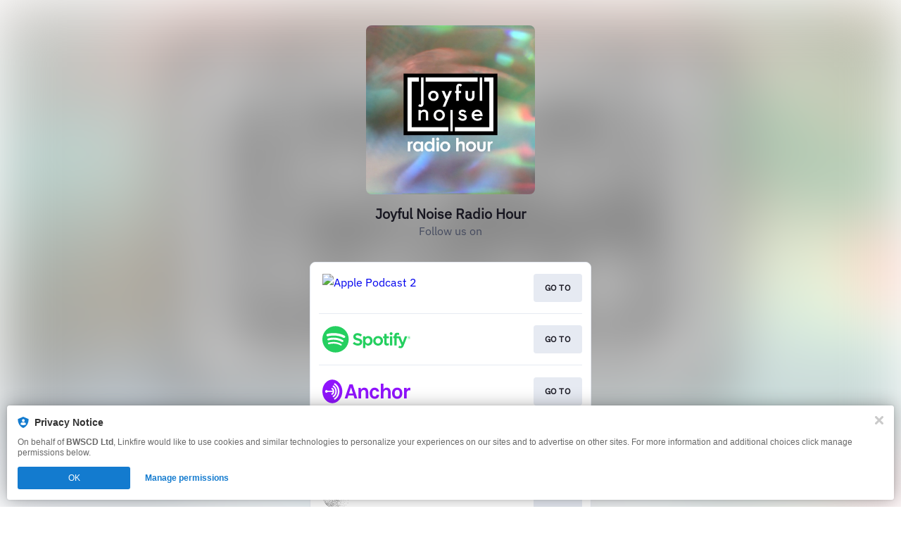

--- FILE ---
content_type: image/svg+xml
request_url: https://services.linkfire.com/logo_breaker_onlight.svg
body_size: 28887
content:
<?xml version="1.0" encoding="utf-8"?>
<!-- Generator: Adobe Illustrator 20.1.0, SVG Export Plug-In . SVG Version: 6.00 Build 0)  -->
<svg version="1.1" id="logos" xmlns="http://www.w3.org/2000/svg" xmlns:xlink="http://www.w3.org/1999/xlink" x="0px" y="0px"
	 viewBox="0 0 125 40" enable-background="new 0 0 125 40" xml:space="preserve">
<g>
	<g>
		<path d="M7.307,35.024c-0.402,0.11-0.592-0.198-0.795-0.433c-0.2-0.231-0.315-0.541-0.533-0.748
			c-0.184-0.176-0.46-0.255-0.66-0.358c0-0.289,0-0.493,0-0.696C6.027,33.493,6.776,34.161,7.307,35.024z"/>
		<path d="M29.172,20.116c-0.122,0-0.244,0-0.443,0c-0.029-0.296-0.06-0.601-0.079-0.794c-0.187-0.673-1.059-0.203-1.158-0.884
			C28.818,18.706,28.818,18.706,29.172,20.116z"/>
		<path d="M22.208,0.38c-0.289,0.2-0.579,0.399-0.823,0.568c-0.408-0.168-0.789-0.324-1.171-0.481
			C20.879,0.299,21.527,0.563,22.208,0.38z"/>
		<path d="M7.408,33.521c-0.546,0.065-0.704-0.187-0.869-0.565c-0.136-0.311-0.467-0.538-0.875-0.98
			c0.363,0.119,0.574,0.123,0.672,0.231C6.702,32.613,7.031,33.052,7.408,33.521z"/>
		<path d="M29.29,20.006c0.373,0.974-0.136,1.632-0.516,2.326c-0.324-0.475,0.14-0.791,0.231-1.18
			C29.087,20.803,29.178,20.455,29.29,20.006z"/>
		<path d="M13.01,35.136c0,0.208,0,0.37,0,0.53c-0.069,0.011-0.164,0.048-0.18,0.027c-0.274-0.369-0.712-0.466-1.083-0.674
			c-0.112-0.063-0.186-0.193-0.484-0.518C12.013,34.773,12.479,34.943,13.01,35.136z"/>
		<path d="M15.864,3.702c-0.146-0.146-0.293-0.293-0.439-0.439c-0.16,0.081-0.32,0.162-0.548,0.278
			c-0.059-0.186-0.1-0.32-0.163-0.519c0.343,0,0.619,0,0.996,0c0.078,0.136,0.203,0.354,0.328,0.572
			C15.98,3.631,15.922,3.667,15.864,3.702z"/>
		<path d="M10.497,30.286c0.876,0.054,0.768,0.902,1.196,1.28c-0.155-0.066-0.36-0.091-0.455-0.206
			C10.992,31.062,10.794,30.725,10.497,30.286z"/>
		<path d="M5.319,32.788c-0.354,0.063-0.581-0.127-0.741-0.403c-0.106-0.184-0.17-0.393-0.253-0.59
			C4.964,31.92,5.193,32.148,5.319,32.788z"/>
		<path d="M2.885,29.254c0.183,0.262,0.367,0.525,0.664,0.949c0-0.014,0,0.26,0,0.56c-0.092-0.033-0.197-0.055-0.197-0.074
			c0.004-0.331-0.033-0.622-0.339-0.851c-0.129-0.097-0.152-0.336-0.223-0.511C2.822,29.303,2.853,29.278,2.885,29.254z"/>
		<path d="M14.123,31.175c0.264-0.087,0.421-0.138,0.702-0.231c0.157,0.065,0.554,0.231,0.951,0.397
			c-0.018,0.063-0.037,0.125-0.055,0.188C15.249,31.424,14.777,31.32,14.123,31.175z"/>
		<path d="M19.64,2.483c-0.495-0.531-0.787-0.846-1.113-1.195c0.181-0.02,0.394-0.044,0.608-0.068
			C19.276,1.574,19.403,1.891,19.64,2.483z"/>
		<path d="M2.834,29.521c-0.237-0.408-0.351-0.605-0.465-0.802c-0.104-0.179-0.206-0.36-0.328-0.571
			c0.257,0.243,0.473,0.448,0.793,0.751C2.834,28.902,2.834,29.106,2.834,29.521z"/>
		<path d="M16.5,2.243c-0.768-0.391-0.398-0.974-0.351-1.48C16.26,1.231,16.372,1.7,16.5,2.243z"/>
		<path d="M9.791,32.788c-0.51-0.088-1.017-0.182-1.242-0.745C9.06,32.13,9.566,32.224,9.791,32.788z"/>
		<path d="M12.287,6.886c0.127-0.246,0.23-0.448,0.354-0.69c0.115,0.022,0.253,0.049,0.424,0.083
			C12.946,6.752,12.777,7.036,12.287,6.886z"/>
		<path d="M20.456,26.624c-0.316-0.126-0.632-0.253-0.964-0.386c0.007-0.116,0.013-0.227,0.025-0.433
			c0.38,0.251,0.702,0.464,1.023,0.677C20.513,26.529,20.484,26.577,20.456,26.624z"/>
		<path d="M15.719,29.975c-0.366,0.074-0.731,0.148-1.157,0.234c-0.007-0.035-0.033-0.173-0.07-0.362c0.445,0,0.828,0,1.212,0
			C15.71,29.89,15.715,29.932,15.719,29.975z"/>
		<path d="M18.177,8.163c-0.456-0.202-0.524-0.522-0.373-0.941C18.26,7.424,18.328,7.744,18.177,8.163z"/>
		<path d="M20.634,1.952c-0.31-0.183-0.62-0.366-1.078-0.636C20.223,1.195,20.543,1.379,20.634,1.952z"/>
		<path d="M15.286,4.326c0.473,0.036,0.473,0.036,1.003,0.561C15.671,5.097,15.597,4.511,15.286,4.326z"/>
		<path d="M7.402,33.47c0.212,0.321,0.425,0.642,0.653,0.986c-0.147,0.035-0.221,0.053-0.383,0.093
			c-0.134-0.32-0.275-0.657-0.416-0.993C7.304,33.527,7.353,33.498,7.402,33.47z"/>
		<path d="M8.147,32.725C8.36,33.046,8.572,33.366,8.8,33.71c-0.147,0.035-0.221,0.053-0.383,0.093
			c-0.134-0.32-0.275-0.657-0.416-0.993C8.05,32.782,8.098,32.753,8.147,32.725z"/>
		<path d="M11.503,33.612c-0.299-0.317-0.692-0.506-0.659-1.008C11.131,32.871,11.641,32.974,11.503,33.612z"/>
		<path d="M29.432,2.923c-0.25-0.254-0.456-0.464-0.689-0.701C29.166,2.246,29.396,2.428,29.432,2.923z"/>
		<path d="M30.444,19.97c0-0.33,0-0.557,0-0.882c0.201,0.059,0.347,0.102,0.616,0.181C30.807,19.558,30.645,19.742,30.444,19.97z"/>
		<path d="M12.786,5.614c-0.305,0.122-0.61,0.245-1,0.401C11.976,5.37,12.399,5.465,12.786,5.614z"/>
		<path d="M38.742,14.241c-0.165-0.412-0.283-0.706-0.46-1.147C38.848,13.392,38.965,13.689,38.742,14.241z"/>
		<path d="M21.938,3.167c-0.704,0.108-0.85-0.178-1.005-0.492C21.439,2.486,21.447,2.968,21.938,3.167z"/>
		<path d="M13.8,11.308c-0.462-0.164-0.755-0.443-0.386-0.912C13.548,10.712,13.674,11.01,13.8,11.308z"/>
		<path d="M34.161,23.262c0-0.44,0-0.631,0-0.929c0.19,0.042,0.342,0.076,0.622,0.138C34.56,22.755,34.42,22.932,34.161,23.262z"/>
		<path d="M22.818,27.326c-0.41-0.024-0.582-0.263-0.624-0.957C22.496,26.831,22.659,27.082,22.818,27.326z"/>
		<path d="M20.356,26.576c0.237,0,0.355,0,0.556,0c0.019,0.231,0.039,0.469,0.059,0.708c-0.055,0.017-0.111,0.034-0.166,0.051
			C20.666,27.099,20.526,26.864,20.356,26.576z"/>
		<path d="M31.696,20.845c0.187,0.033,0.325,0.057,0.575,0.101c-0.199,0.274-0.338,0.466-0.575,0.792
			C31.696,21.343,31.696,21.125,31.696,20.845z"/>
		<path d="M28.437,5.272c-0.038,0.474-0.263,0.662-0.686,0.685C27.985,5.724,28.193,5.516,28.437,5.272z"/>
		<path d="M12.922,7.574c0.053,0.243,0.083,0.38,0.125,0.571c-0.28,0-0.499,0-0.89,0C12.468,7.913,12.656,7.772,12.922,7.574z"/>
		<path d="M21.01,13.282c-0.136,0.058-0.262,0.112-0.478,0.205c-0.026-0.292-0.046-0.51-0.069-0.764
			C20.824,12.975,20.824,12.975,21.01,13.282z"/>
		<path d="M16.905,38.207c0.274,0.136,0.548,0.273,0.864,0.43C17.272,38.889,16.998,38.704,16.905,38.207z"/>
		<path d="M18.788,4.585c-0.265-0.366-0.456-0.63-0.629-0.869C18.562,3.732,18.731,4.018,18.788,4.585z"/>
		<path d="M20.513,30.427c-0.136,0.058-0.262,0.112-0.478,0.205c-0.026-0.292-0.046-0.51-0.069-0.764
			C20.327,30.119,20.327,30.119,20.513,30.427z"/>
		<path d="M24.079,35.807c-0.058-0.136-0.112-0.262-0.205-0.478c0.292-0.026,0.51-0.046,0.764-0.069
			C24.386,35.621,24.386,35.621,24.079,35.807z"/>
		<path d="M21.544,35.968c0.046-0.405,0.046-0.405,0.485-0.696C22.031,35.547,22.031,35.547,21.544,35.968z"/>
		<path d="M8.301,36.018c-0.557-0.052-0.693-0.189-0.745-0.745C7.804,35.521,8.052,35.769,8.301,36.018z"/>
		<path d="M27.692,35.662c0.17-0.235,0.34-0.47,0.51-0.705C28.148,35.563,28.148,35.563,27.692,35.662z"/>
		<path d="M29.44,19.535c0-0.44,0-0.631,0-0.815c0.084-0.036,0.158-0.099,0.219-0.088c0.097,0.018,0.185,0.084,0.358,0.17
			C29.839,19.028,29.7,19.205,29.44,19.535z"/>
		<path d="M40.02,18.959c-0.187-0.375-0.323-0.649-0.485-0.975C40.054,18.19,40.054,18.19,40.02,18.959z"/>
		<path d="M14.224,35.156c-0.237-0.327-0.377-0.519-0.575-0.792c0.25-0.044,0.388-0.068,0.575-0.101
			C14.224,34.542,14.224,34.761,14.224,35.156z"/>
		<path d="M12.872,33.56c-0.166,0.297-0.272,0.488-0.425,0.763c-0.14-0.139-0.25-0.226-0.327-0.336
			c-0.029-0.041-0.001-0.183,0.034-0.197C12.342,33.713,12.54,33.662,12.872,33.56z"/>
		<path d="M15.079,36.877c0.703-0.225,0.779,0.16,0.997,0.417C15.525,37.513,15.559,36.971,15.079,36.877z"/>
		<path d="M17.304,5.438c-0.33-0.389-0.473-0.557-0.676-0.796c0.208-0.104,0.326-0.163,0.54-0.27
			C17.209,4.702,17.241,4.953,17.304,5.438z"/>
		<path d="M22.172,19.754c-0.235-0.331-0.372-0.525-0.571-0.805c0.255-0.038,0.393-0.059,0.571-0.086
			C22.172,19.143,22.172,19.362,22.172,19.754z"/>
		<path d="M15.039,6.959c-0.179-0.014-0.327-0.025-0.597-0.046c0.15-0.292,0.26-0.505,0.472-0.918
			C14.974,6.455,15.005,6.699,15.039,6.959z"/>
		<path d="M14.431,32.203c0.419,0.167,0.737,0.294,1.122,0.448C15.009,32.937,14.716,32.739,14.431,32.203z"/>
		<path d="M16.214,24.713c0.136-0.058,0.262-0.112,0.478-0.205c0.026,0.292,0.046,0.51,0.069,0.764
			C16.4,25.02,16.4,25.02,16.214,24.713z"/>
		<path d="M19.9,28.046c-0.365,0-0.474,0-0.626,0c0-0.239,0-0.458,0-0.851C19.51,27.516,19.651,27.707,19.9,28.046z"/>
		<path d="M27.899,21.339c0,0.246,0,0.473,0,0.895c-0.244-0.31-0.384-0.488-0.602-0.765C27.585,21.407,27.755,21.37,27.899,21.339z"
			/>
		<path d="M26.12,31.523c-0.448,0-0.639,0-1.004,0c0.212-0.224,0.347-0.366,0.552-0.583C25.805,31.116,25.902,31.242,26.12,31.523z"
			/>
		<path d="M15.398,11.185c-0.32-0.29-0.613-0.569-0.246-1.037C15.087,10.541,15.756,10.726,15.398,11.185z"/>
		<path d="M39.582,20.14c0.227,0,0.337,0,0.481,0c0,0.243,0,0.462,0,0.824C39.871,20.635,39.751,20.429,39.582,20.14z"/>
		<path d="M27.493,11.836c-0.14,0.192-0.28,0.383-0.437,0.599c-0.324-0.558,0.168-0.5,0.218-0.756
			C27.347,11.732,27.42,11.784,27.493,11.836z"/>
		<path d="M3.807,27.573c0,0.193,0,0.302,0,0.443c-0.126,0.024-0.237,0.045-0.366,0.07C3.248,27.756,3.252,27.551,3.807,27.573z"/>
		<path d="M36.766,26.814c0.269,0.462-0.113,0.537-0.281,0.767C36.216,27.119,36.599,27.044,36.766,26.814z"/>
		<path d="M9.029,12.705c0.026-0.352,0.043-0.573,0.071-0.941c0.183,0.375,0.292,0.596,0.416,0.849
			C9.394,12.636,9.284,12.656,9.029,12.705z"/>
		<path d="M23.377,26.764c0.192,0.14,0.383,0.28,0.6,0.438c-0.558,0.322-0.502-0.167-0.757-0.218
			C23.272,26.91,23.325,26.837,23.377,26.764z"/>
		<path d="M30.725,26.576c0.142,0,0.223,0,0.409,0c-0.117,0.267-0.221,0.503-0.409,0.933C30.725,27.071,30.725,26.823,30.725,26.576
			z"/>
		<path d="M14.696,3.717c0,0.324,0,0.648,0,0.971c-0.037,0.001-0.075,0.003-0.112,0.004c0-0.324,0-0.648,0-0.972
			C14.622,3.719,14.659,3.718,14.696,3.717z"/>
		<path d="M24.531,26.885c-0.192-0.14-0.383-0.28-0.599-0.437c0.558-0.324,0.5,0.168,0.756,0.218
			C24.636,26.739,24.583,26.812,24.531,26.885z"/>
		<path d="M29.384,18.648c-0.257-0.46-0.378-0.675-0.498-0.89c0.052-0.045,0.103-0.089,0.155-0.134
			c0.114,0.114,0.263,0.211,0.332,0.349C29.428,18.082,29.384,18.24,29.384,18.648z"/>
		<path d="M38.016,12.128c0.137,0.112,0.274,0.223,0.531,0.433c-0.31,0.058-0.448,0.084-0.62,0.116
			c-0.031-0.163-0.052-0.274-0.074-0.385C37.907,12.237,37.961,12.182,38.016,12.128z"/>
		<path d="M2.216,12.376c0.215,0.12,0.43,0.241,0.669,0.374C2.441,13.137,2.314,12.691,2.216,12.376z"/>
		<path d="M17.098,26.862c-0.137-0.112-0.274-0.223-0.531-0.433c0.31-0.058,0.448-0.084,0.62-0.116
			c0.031,0.163,0.052,0.274,0.074,0.385C17.207,26.752,17.152,26.807,17.098,26.862z"/>
		<path d="M28.806,3.678c0.213,0.122,0.426,0.245,0.665,0.382C29.025,4.427,28.897,4.002,28.806,3.678z"/>
		<path d="M12.732,3.77c0,0.46,0,0.679,0,0.919c-0.15,0-0.26,0-0.431,0C12.423,4.429,12.528,4.206,12.732,3.77z"/>
		<path d="M32.545,18.869c0.268,0.449-0.106,0.534-0.286,0.754C31.991,19.175,32.365,19.089,32.545,18.869z"/>
		<path d="M1.775,27.05c-0.246-0.301-0.357-0.438-0.527-0.646c0.238-0.048,0.348-0.071,0.527-0.107
			C1.775,26.493,1.775,26.659,1.775,27.05z"/>
		<path d="M17.764,26.573c0-0.193,0-0.302,0-0.443c0.126-0.024,0.237-0.045,0.366-0.07C18.322,26.39,18.318,26.595,17.764,26.573z"
			/>
		<path d="M8.68,25.791c0.213,0.122,0.426,0.245,0.665,0.382C8.899,26.541,8.771,26.116,8.68,25.791z"/>
		<path d="M35.524,19.36c0.269,0.462-0.113,0.537-0.281,0.767C34.974,19.665,35.356,19.59,35.524,19.36z"/>
		<path d="M30.396,4.301c0,0.19,0,0.381,0,0.603c-0.121,0.026-0.231,0.049-0.47,0.1c0.137-0.314,0.241-0.555,0.346-0.797
			C30.313,4.238,30.354,4.27,30.396,4.301z"/>
		<path d="M31.385,4.675c0.459-0.257,0.675-0.377,0.89-0.498c0.045,0.051,0.089,0.103,0.134,0.154
			c-0.114,0.114-0.211,0.264-0.349,0.332C31.951,4.718,31.793,4.675,31.385,4.675z"/>
		<path d="M14.053,4.59c-0.12,0.215-0.241,0.43-0.374,0.669C13.291,4.815,13.738,4.687,14.053,4.59z"/>
		<path d="M1.471,19.085c0.215,0.12,0.43,0.241,0.669,0.374C1.696,19.846,1.569,19.399,1.471,19.085z"/>
		<path d="M36.4,12.91c0.182,0,0.262,0,0.408,0c0,0.245,0,0.491,0,0.91C36.628,13.417,36.52,13.178,36.4,12.91z"/>
		<path d="M22.603,4.452c0.269,0.462-0.113,0.537-0.281,0.767C22.054,4.757,22.436,4.682,22.603,4.452z"/>
		<path d="M23.003,25.487c0.19,0.322,0.311,0.528,0.46,0.781c-0.144,0.022-0.282,0.042-0.46,0.069
			C23.003,26.058,23.003,25.839,23.003,25.487z"/>
		<path d="M22.45,26.292c-0.164,0.013-0.272,0.022-0.432,0.034c0-0.235,0-0.451,0-0.905C22.218,25.826,22.325,26.04,22.45,26.292z"
			/>
		<path d="M29.641,25.875c0.18-0.348,0.292-0.566,0.48-0.929c0.023,0.362,0.037,0.582,0.053,0.829
			C30.017,25.804,29.906,25.825,29.641,25.875z"/>
		<path d="M17.151,5.269c0.371,0.083,0.704,0.191,0.497,0.765C17.444,5.722,17.298,5.496,17.151,5.269z"/>
		<path d="M28.963,25.216c-0.122,0.213-0.245,0.426-0.382,0.665C28.213,25.435,28.638,25.307,28.963,25.216z"/>
		<path d="M24.637,5.953c-0.142,0-0.223,0-0.409,0c0.118-0.27,0.224-0.51,0.409-0.933C24.637,5.459,24.637,5.706,24.637,5.953z"/>
		<path d="M21.102,25.831c-0.114-0.218-0.228-0.436-0.356-0.682c0.107-0.028,0.213-0.055,0.403-0.104
			c0.036,0.279,0.068,0.53,0.1,0.781C21.2,25.828,21.151,25.83,21.102,25.831z"/>
		<path d="M27.041,25.587c-0.268-0.449,0.106-0.534,0.286-0.754C27.595,25.281,27.221,25.366,27.041,25.587z"/>
		<path d="M23.482,25.31c-0.227,0-0.336,0-0.481,0c0-0.243,0-0.462,0-0.824C23.194,24.815,23.314,25.02,23.482,25.31z"/>
		<path d="M30.414,14.091c0-0.142,0-0.223,0-0.409c0.268,0.117,0.504,0.221,0.933,0.409C30.909,14.091,30.661,14.091,30.414,14.091z
			"/>
		<path d="M35.197,25.085c0-0.331,0-0.663,0-0.994c0.041,0,0.083,0,0.124,0c0,0.331,0,0.663,0,0.994
			C35.28,25.085,35.239,25.085,35.197,25.085z"/>
		<path d="M23.545,24.055c0.065,0.065,0.094,0.091,0.12,0.121c0.146,0.165,0.399,0.285,0.247,0.576
			c-0.017,0.034-0.055,0.057-0.083,0.085c-0.124-0.186-0.251-0.371-0.369-0.561C23.449,24.257,23.484,24.21,23.545,24.055z"/>
		<path d="M23.146,24.611c-0.134-0.404-0.169-0.55-0.231-0.683c-0.041-0.088-0.122-0.156-0.222-0.278
			c0.171-0.03,0.281-0.049,0.453-0.078C23.146,23.845,23.146,24.093,23.146,24.611z"/>
		<path d="M18.963,5.708c0,0.193,0,0.302,0,0.443c-0.126,0.024-0.237,0.045-0.366,0.07C18.405,5.891,18.409,5.686,18.963,5.708z"/>
		<path d="M30.342,6.333c-0.289-0.211-0.48-0.351-0.752-0.549C30.132,5.807,30.132,5.807,30.342,6.333z"/>
		<path d="M8.676,23.557c0.215,0.12,0.43,0.241,0.669,0.374C8.901,24.319,8.774,23.872,8.676,23.557z"/>
		<path d="M33.605,6.319c0.122-0.212,0.244-0.425,0.382-0.665C34.355,6.1,33.929,6.228,33.605,6.319z"/>
		<path d="M14.834,13.822c0.203,0.275,0.343,0.464,0.551,0.745C14.864,14.376,14.864,14.376,14.834,13.822z"/>
		<path d="M28.466,23.368c0.149,0,0.259,0,0.428,0c-0.119,0.258-0.223,0.482-0.428,0.925C28.466,23.828,28.466,23.609,28.466,23.368
			z"/>
		<path d="M22.009,23.251c0.19,0.322,0.311,0.528,0.46,0.781c-0.144,0.022-0.282,0.042-0.46,0.069
			C22.009,23.822,22.009,23.603,22.009,23.251z"/>
		<path d="M17.333,14.116c0.065,0.065,0.094,0.091,0.12,0.121c0.146,0.165,0.399,0.285,0.247,0.576
			c-0.017,0.034-0.055,0.057-0.083,0.085c-0.124-0.186-0.251-0.371-0.369-0.561C17.237,14.318,17.272,14.271,17.333,14.116z"/>
		<path d="M26.162,6.743c0.18-0.348,0.292-0.566,0.48-0.929c0.023,0.361,0.037,0.58,0.053,0.829
			C26.538,6.672,26.428,6.693,26.162,6.743z"/>
		<path d="M35.839,14.194c0,0.303,0,0.605,0,0.908c-0.051,0.004-0.103,0.007-0.154,0.011c-0.02-0.303-0.041-0.605-0.061-0.908
			C35.696,14.201,35.767,14.197,35.839,14.194z"/>
		<path d="M20.994,24.07c-0.218,0-0.328,0-0.478,0c0-0.24,0-0.459,0-0.847C20.712,23.57,20.829,23.777,20.994,24.07z"/>
		<path d="M10.741,6.174c0.348,0.18,0.566,0.292,0.929,0.48c-0.362,0.023-0.582,0.037-0.829,0.053
			C10.812,6.55,10.791,6.439,10.741,6.174z"/>
		<path d="M14.771,5.466c-0.159-0.012-0.308-0.024-0.472-0.037c-0.013-0.149-0.022-0.257-0.036-0.423
			c0.15-0.017,0.286-0.031,0.468-0.051C14.747,5.158,14.758,5.307,14.771,5.466z"/>
		<path d="M26.544,17.884c-0.268-0.449,0.106-0.534,0.286-0.754C27.098,17.579,26.724,17.664,26.544,17.884z"/>
		<path d="M30.621,22.869c0.236,0,0.346,0,0.506,0c-0.11,0.249-0.204,0.462-0.365,0.825C30.708,23.378,30.675,23.183,30.621,22.869z
			"/>
		<path d="M21.984,6.594c0.143-0.165,0.245-0.283,0.433-0.499c0.023,0.326,0.038,0.543,0.069,0.992
			C22.233,6.839,22.119,6.727,21.984,6.594z"/>
		<path d="M20.191,15.667c-0.257-0.459-0.378-0.675-0.498-0.89c0.051-0.045,0.103-0.089,0.154-0.134
			c0.114,0.114,0.263,0.211,0.332,0.349C20.234,15.1,20.191,15.258,20.191,15.667z"/>
		<path d="M18.619,0.199c0.213,0.122,0.426,0.245,0.665,0.382C18.838,0.949,18.71,0.524,18.619,0.199z"/>
		<path d="M14.439,19.95c-0.203-0.275-0.343-0.464-0.551-0.745C14.409,19.395,14.409,19.395,14.439,19.95z"/>
		<path d="M25.192,22.955c0.449-0.268,0.534,0.106,0.754,0.286C25.497,23.508,25.412,23.134,25.192,22.955z"/>
		<path d="M39.67,22.456c0.177,0.365,0.285,0.588,0.409,0.842c-0.127,0.022-0.237,0.041-0.409,0.071
			C39.67,23.095,39.67,22.848,39.67,22.456z"/>
		<path d="M27.224,22.623c0.149,0,0.259,0,0.428,0c-0.119,0.258-0.223,0.482-0.428,0.925C27.224,23.083,27.224,22.864,27.224,22.623
			z"/>
		<path d="M23.731,23.322c-0.227,0-0.336,0-0.481,0c0-0.243,0-0.462,0-0.824C23.442,22.827,23.562,23.033,23.731,23.322z"/>
		<path d="M20.315,20.079c0.065,0.065,0.094,0.091,0.12,0.121c0.146,0.165,0.399,0.285,0.247,0.576
			c-0.017,0.034-0.055,0.057-0.083,0.085c-0.124-0.186-0.251-0.371-0.369-0.561C20.219,20.282,20.254,20.234,20.315,20.079z"/>
		<path d="M19.955,18.193c-0.301,0.246-0.438,0.357-0.646,0.527c-0.048-0.238-0.071-0.348-0.107-0.527
			C19.399,18.193,19.564,18.193,19.955,18.193z"/>
		<path d="M4.34,31.297c-0.133,0-0.251,0-0.452,0c-0.019-0.231-0.039-0.469-0.082-0.99C4.077,30.809,4.207,31.049,4.34,31.297z"/>
		<path d="M21.081,22.341c0.167,0.231,0.55,0.306,0.281,0.767C21.194,22.878,20.811,22.803,21.081,22.341z"/>
		<path d="M6.686,7.414c-0.352,0-0.58,0-0.829,0C5.839,7.279,5.825,7.171,5.796,6.945C6.112,7.112,6.356,7.24,6.686,7.414z"/>
		<path d="M12.845,22.221c0.289,0.211,0.48,0.351,0.752,0.549C13.055,22.747,13.055,22.747,12.845,22.221z"/>
		<path d="M32.011,22.854c-0.268-0.449,0.106-0.534,0.286-0.754C32.564,22.548,32.19,22.633,32.011,22.854z"/>
		<path d="M31.117,18.969c-0.19-0.322-0.311-0.528-0.46-0.781c0.144-0.022,0.282-0.042,0.46-0.069
			C31.117,18.397,31.117,18.617,31.117,18.969z"/>
		<path d="M17.137,1.243c-0.167-0.231-0.55-0.306-0.281-0.767C17.024,0.707,17.406,0.782,17.137,1.243z"/>
		<path d="M26.96,22.273c-0.213,0.122-0.426,0.245-0.638,0.367c-0.045-0.052-0.09-0.103-0.134-0.155
			c0.084-0.086,0.156-0.19,0.255-0.252c0.115-0.072,0.253-0.106,0.38-0.157C26.868,22.142,26.914,22.207,26.96,22.273z"/>
		<path d="M30.545,21.927c-0.211,0.288-0.35,0.48-0.549,0.752C30.019,22.137,30.019,22.137,30.545,21.927z"/>
		<path d="M23.282,21.524c0.203,0.275,0.343,0.464,0.551,0.745C23.312,22.079,23.312,22.079,23.282,21.524z"/>
		<path d="M20.396,6.923c0.122,0.213,0.245,0.426,0.367,0.639c-0.052,0.045-0.103,0.09-0.155,0.134
			c-0.086-0.084-0.19-0.156-0.252-0.255c-0.072-0.115-0.106-0.253-0.157-0.38C20.265,7.015,20.331,6.969,20.396,6.923z"/>
		<path d="M31.799,30.299c0.268,0.449-0.106,0.534-0.286,0.754C31.246,30.604,31.62,30.519,31.799,30.299z"/>
		<path d="M10.547,16.15c-0.159-0.012-0.308-0.024-0.472-0.037c-0.013-0.149-0.022-0.257-0.036-0.423
			c0.15-0.017,0.286-0.031,0.468-0.051C10.523,15.843,10.534,15.991,10.547,16.15z"/>
		<path d="M26.117,21.938c-0.203-0.275-0.343-0.464-0.551-0.745C26.087,21.383,26.087,21.383,26.117,21.938z"/>
		<path d="M24.874,1.315c-0.203-0.275-0.343-0.464-0.551-0.745C24.845,0.76,24.845,0.76,24.874,1.315z"/>
		<path d="M12.506,10.778c-0.143,0.165-0.245,0.283-0.433,0.499c-0.023-0.326-0.038-0.543-0.069-0.992
			C12.258,10.534,12.371,10.646,12.506,10.778z"/>
		<path d="M28.934,7.584c-0.462,0.269-0.537-0.113-0.767-0.281C28.629,7.035,28.704,7.417,28.934,7.584z"/>
		<path d="M9.167,30.837c-0.215-0.12-0.43-0.241-0.669-0.374C8.942,30.076,9.069,30.523,9.167,30.837z"/>
		<path d="M16.64,23.854c-0.167-0.231-0.55-0.306-0.281-0.767C16.527,23.317,16.909,23.392,16.64,23.854z"/>
		<path d="M15.358,1.518c-0.137-0.112-0.274-0.223-0.531-0.433c0.31-0.058,0.448-0.084,0.62-0.116
			c0.031,0.163,0.052,0.274,0.074,0.385C15.467,1.408,15.413,1.463,15.358,1.518z"/>
		<path d="M22.046,30.824c-0.122-0.213-0.245-0.426-0.367-0.638c0.052-0.045,0.103-0.09,0.155-0.134
			c0.086,0.084,0.19,0.156,0.252,0.255c0.072,0.115,0.106,0.253,0.157,0.38C22.177,30.732,22.111,30.778,22.046,30.824z"/>
		<path d="M27.477,2.147c-0.317-0.317-0.43-0.43-0.542-0.542c0.112-0.112,0.224-0.224,0.412-0.412
			C27.387,1.478,27.417,1.698,27.477,2.147z"/>
		<path d="M17.695,30.132c0.039,0.039,0.151,0.151,0.338,0.338c-0.287,0.038-0.509,0.067-0.731,0.096
			c-0.031-0.058-0.061-0.115-0.092-0.173C17.371,30.305,17.533,30.218,17.695,30.132z"/>
		<path d="M3.508,11.551c-0.289-0.211-0.48-0.351-0.752-0.549C3.297,11.024,3.297,11.024,3.508,11.551z"/>
		<path d="M25.67,30.267c0.46-0.257,0.675-0.378,0.89-0.498c0.045,0.051,0.089,0.103,0.134,0.154
			c-0.114,0.114-0.211,0.263-0.349,0.332C26.237,30.31,26.079,30.267,25.67,30.267z"/>
		<path d="M0.654,21.545c-0.052,0-0.297,0-0.654,0c0.21-0.17,0.33-0.266,0.516-0.417C0.562,21.267,0.624,21.453,0.654,21.545z"/>
		<path d="M3.707,16.103c0.215,0.12,0.43,0.241,0.669,0.374C3.932,16.864,3.805,16.418,3.707,16.103z"/>
		<path d="M15.427,1.705c0.122,0.213,0.245,0.426,0.367,0.639c-0.052,0.045-0.103,0.09-0.155,0.134
			c-0.086-0.084-0.19-0.156-0.252-0.255c-0.072-0.115-0.106-0.253-0.157-0.38C15.296,1.797,15.361,1.751,15.427,1.705z"/>
		<path d="M11.906,29.769c0.215,0.12,0.43,0.241,0.669,0.374C12.131,30.53,12.004,30.083,11.906,29.769z"/>
		<path d="M39.528,16.116c0.122,0.213,0.245,0.426,0.367,0.638c-0.052,0.045-0.103,0.09-0.155,0.134
			c-0.086-0.084-0.19-0.156-0.252-0.255c-0.072-0.115-0.106-0.253-0.157-0.38C39.397,16.208,39.463,16.162,39.528,16.116z"/>
		<path d="M30.806,20.857c0.268,0.449-0.106,0.534-0.286,0.754C30.252,21.162,30.626,21.077,30.806,20.857z"/>
		<path d="M27.142,20.657c0,0.464,0,0.683,0,0.925c-0.144,0-0.254,0-0.419,0C26.839,21.329,26.941,21.103,27.142,20.657z"/>
		<path d="M10.602,29.084c0.246,0.301,0.357,0.438,0.527,0.646c-0.238,0.048-0.348,0.071-0.527,0.107
			C10.602,29.641,10.602,29.475,10.602,29.084z"/>
		<path d="M35.113,10.944c0.218,0,0.328,0,0.478,0c0,0.24,0,0.459,0,0.847C35.395,11.444,35.279,11.237,35.113,10.944z"/>
		<path d="M37.661,19.329c0-0.303,0-0.605,0-0.908c0.051-0.004,0.103-0.007,0.154-0.011c0.02,0.303,0.041,0.605,0.061,0.908
			C37.805,19.322,37.733,19.326,37.661,19.329z"/>
		<path d="M34.89,16.41c0.193,0,0.302,0,0.443,0c0.024,0.126,0.045,0.237,0.07,0.366C35.073,16.969,34.868,16.965,34.89,16.41z"/>
		<path d="M33.831,20.805c0,0.052,0,0.297,0,0.654c-0.17-0.21-0.266-0.33-0.417-0.516C33.553,20.897,33.739,20.836,33.831,20.805z"
			/>
		<path d="M21.038,16.637c0.14,0,0.221,0,0.36,0c0.026,0.126,0.055,0.263,0.091,0.436c-0.161,0.033-0.272,0.055-0.451,0.091
			C21.038,16.969,21.038,16.803,21.038,16.637z"/>
		<path d="M32.669,17.296c0-0.19,0-0.381,0-0.603c0.121-0.026,0.231-0.049,0.47-0.1c-0.137,0.314-0.241,0.555-0.346,0.797
			C32.752,17.358,32.71,17.327,32.669,17.296z"/>
		<path d="M22.062,39.29c-0.322,0.19-0.528,0.311-0.781,0.46c-0.022-0.144-0.042-0.282-0.069-0.46
			C21.49,39.29,21.71,39.29,22.062,39.29z"/>
		<path d="M24.679,38.731c0,0.215,0,0.324,0,0.476c-0.239,0-0.458,0-0.852,0C24.178,39.01,24.385,38.895,24.679,38.731z"/>
		<path d="M14.716,39.206c-0.464,0-0.683,0-0.925,0c0-0.144,0-0.254,0-0.419C14.045,38.902,14.271,39.005,14.716,39.206z"/>
		<path d="M30.142,8.269c0.213-0.122,0.426-0.245,0.638-0.367c0.045,0.052,0.09,0.103,0.134,0.155
			c-0.084,0.086-0.156,0.19-0.255,0.252c-0.115,0.072-0.253,0.106-0.381,0.157C30.233,8.4,30.187,8.334,30.142,8.269z"/>
		<path d="M13.248,38.542c0,0.149,0,0.259,0,0.428c-0.258-0.119-0.482-0.223-0.925-0.428C12.788,38.542,13.007,38.542,13.248,38.542
			z"/>
		<path d="M19.626,38.733c-0.165-0.143-0.283-0.245-0.499-0.433c0.326-0.023,0.543-0.038,0.992-0.069
			C19.874,38.48,19.766,38.591,19.626,38.733z"/>
		<path d="M26.418,1.709c0,0.215,0,0.324,0,0.476c-0.239,0-0.458,0-0.852,0C25.917,1.989,26.124,1.873,26.418,1.709z"/>
		<path d="M9.294,8.686c-0.146,0-0.292,0-0.49,0c0.429-0.524,0.429-0.524,0.738-0.248C9.46,8.521,9.377,8.604,9.294,8.686z"/>
		<path d="M23.37,38.788c-0.065-0.065-0.094-0.091-0.12-0.121c-0.146-0.165-0.399-0.285-0.247-0.576
			c0.017-0.034,0.055-0.057,0.083-0.085c0.124,0.186,0.251,0.371,0.369,0.561C23.465,38.585,23.43,38.633,23.37,38.788z"/>
		<path d="M12.145,38.542c-0.213-0.122-0.426-0.245-0.665-0.382C11.926,37.792,12.054,38.217,12.145,38.542z"/>
		<path d="M23.087,28.775c0.215,0.12,0.43,0.241,0.669,0.374C23.312,29.536,23.185,29.09,23.087,28.775z"/>
		<path d="M16.565,37.012c0.14,0,0.221,0,0.36,0c0.026,0.126,0.055,0.263,0.091,0.436c-0.161,0.033-0.272,0.055-0.451,0.091
			C16.565,37.343,16.565,37.177,16.565,37.012z"/>
		<path d="M20.48,37.155c-0.449,0.268-0.534-0.106-0.754-0.286C20.174,36.601,20.26,36.975,20.48,37.155z"/>
		<path d="M22.949,1.957c0.258,0.139,0.499,0.269,0.873,0.471c-0.362,0-0.577,0-0.836,0C22.974,2.276,22.963,2.128,22.949,1.957z"/>
		<path d="M11.344,36.668c0.226,0.147,0.453,0.294,0.765,0.497C11.534,37.373,11.426,37.039,11.344,36.668z"/>
		<path d="M21.791,36.969c0.414-0.213,0.613-0.316,0.855-0.44c0.023,0.114,0.05,0.251,0.087,0.44
			C22.454,36.969,22.236,36.969,21.791,36.969z"/>
		<path d="M16.354,18.627c0.193,0.21,0.557,0.306,0.292,0.742C16.453,19.159,16.089,19.063,16.354,18.627z"/>
		<path d="M14.404,9.194c-0.167-0.231-0.55-0.306-0.281-0.767C14.291,8.658,14.673,8.733,14.404,9.194z"/>
		<path d="M7.931,16.849c0.215,0.12,0.43,0.241,0.669,0.374C8.156,17.61,8.029,17.163,7.931,16.849z"/>
		<path d="M8.611,36.172c0.226,0.147,0.453,0.294,0.765,0.497C8.801,36.876,8.693,36.543,8.611,36.172z"/>
		<path d="M27.929,21.358c0-0.248,0-0.497,0-0.745c0.15,0,0.301,0,0.582,0C28.26,20.934,28.095,21.146,27.929,21.358z"/>
		<path d="M10.051,36.407c-0.462,0.269-0.537-0.113-0.767-0.281C9.745,35.857,9.82,36.239,10.051,36.407z"/>
		<path d="M12.821,9.604c-0.314-0.314-0.426-0.426-0.553-0.553c0.117-0.102,0.235-0.204,0.421-0.365
			C12.725,8.933,12.756,9.149,12.821,9.604z"/>
		<path d="M15.366,8.675c0.167,0.231,0.55,0.306,0.281,0.767C15.479,9.212,15.097,9.137,15.366,8.675z"/>
		<path d="M23.492,17.63c-0.249,0-0.329,0-0.488,0c-0.017-0.214-0.034-0.434-0.052-0.654c0.049-0.017,0.097-0.035,0.146-0.052
			c0.037,0.09,0.066,0.184,0.113,0.268C23.278,17.312,23.358,17.424,23.492,17.63z"/>
		<path d="M23.914,19.488c-0.196-0.343-0.314-0.549-0.457-0.799c0.131-0.023,0.269-0.047,0.457-0.08
			C23.914,18.888,23.914,19.107,23.914,19.488z"/>
		<path d="M18.053,28.75c0.174,0.174,0.286,0.286,0.466,0.466c-0.148,0.1-0.296,0.201-0.466,0.317
			C18.053,29.301,18.053,29.057,18.053,28.75z"/>
		<path d="M22.69,35.294c0.218,0,0.328,0,0.478,0c0,0.24,0,0.459,0,0.847C22.972,35.793,22.855,35.587,22.69,35.294z"/>
		<path d="M20.659,29.061c-0.14,0-0.221,0-0.36,0c-0.026-0.126-0.055-0.263-0.091-0.436c0.161-0.033,0.272-0.055,0.451-0.091
			C20.659,28.729,20.659,28.895,20.659,29.061z"/>
		<path d="M13.73,36.289c-0.257-0.459-0.377-0.675-0.498-0.89c0.051-0.045,0.103-0.089,0.154-0.134
			c0.114,0.114,0.263,0.211,0.332,0.349C13.774,35.723,13.73,35.881,13.73,36.289z"/>
		<path d="M10.903,11.707c-0.213-0.122-0.426-0.245-0.665-0.382C10.683,10.958,10.811,11.383,10.903,11.707z"/>
		<path d="M19.387,2.288c0.371,0.083,0.704,0.191,0.497,0.765C19.681,2.74,19.534,2.514,19.387,2.288z"/>
		<path d="M16.477,34.592c-0.301,0.246-0.438,0.357-0.646,0.527c-0.048-0.238-0.071-0.348-0.107-0.527
			C15.92,34.592,16.086,34.592,16.477,34.592z"/>
		<path d="M26.479,8.957c0.149,0,0.259,0,0.428,0c-0.119,0.258-0.223,0.482-0.428,0.925C26.479,9.417,26.479,9.198,26.479,8.957z"/>
		<path d="M3.824,9.289c0.449-0.268,0.534,0.106,0.754,0.286C4.129,9.842,4.044,9.468,3.824,9.289z"/>
		<path d="M32.61,10.912c0,0.52,0,0.736,0,0.953c-0.041,0.03-0.081,0.06-0.122,0.091c-0.076-0.17-0.152-0.341-0.198-0.446
			C32.317,11.459,32.404,11.297,32.61,10.912z"/>
		<path d="M14.351,28.527c0.065,0.065,0.094,0.091,0.12,0.121c0.146,0.165,0.399,0.285,0.247,0.576
			c-0.017,0.034-0.055,0.057-0.083,0.085c-0.124-0.186-0.251-0.371-0.369-0.561C14.256,28.73,14.291,28.682,14.351,28.527z"/>
		<path d="M14.783,34.279c0.182,0,0.262,0,0.408,0c0,0.245,0,0.491,0,0.91C15.011,34.786,14.903,34.546,14.783,34.279z"/>
		<path d="M14.535,2.511c-0.459,0.257-0.675,0.377-0.89,0.498c-0.045-0.051-0.089-0.103-0.134-0.154
			c0.114-0.114,0.211-0.264,0.349-0.332C13.969,2.467,14.127,2.511,14.535,2.511z"/>
		<path d="M9.29,34.384c0.449-0.268,0.534,0.106,0.754,0.286C9.595,34.937,9.51,34.563,9.29,34.384z"/>
		<path d="M20.452,34.491c0.46-0.257,0.675-0.378,0.89-0.498c0.045,0.052,0.089,0.103,0.134,0.155
			c-0.114,0.114-0.211,0.263-0.349,0.332C21.019,34.534,20.861,34.491,20.452,34.491z"/>
		<path d="M25.043,37.8c-0.322,0.19-0.528,0.311-0.781,0.46c-0.022-0.144-0.042-0.282-0.069-0.46
			C24.472,37.8,24.691,37.8,25.043,37.8z"/>
		<path d="M23.253,28.109c0.464,0,0.683,0,0.925,0c0,0.144,0,0.254,0,0.419C23.925,28.412,23.698,28.31,23.253,28.109z"/>
		<path d="M24.546,2.533c0.366-0.03,0.586-0.048,0.854-0.071c0,0.186,0,0.323,0,0.485C25.142,2.822,24.919,2.714,24.546,2.533z"/>
		<path d="M25.644,33.878c0.07-0.127,0.129-0.262,0.214-0.379c0.058-0.079,0.151-0.133,0.233-0.201
			C26.394,33.821,25.902,33.763,25.644,33.878z"/>
		<path d="M7.311,20.507c-0.449,0.268-0.534-0.106-0.754-0.286C7.006,19.954,7.091,20.328,7.311,20.507z"/>
		<path d="M29.153,9.595c-0.119,0.029-0.252,0.033-0.351,0.094c-0.094,0.058-0.151,0.175-0.299,0.36
			c-0.039-0.259-0.06-0.397-0.086-0.575c0.279,0,0.499,0,0.718,0C29.141,9.515,29.147,9.555,29.153,9.595z"/>
		<path d="M21.196,32.812c0.227,0,0.337,0,0.481,0c0,0.243,0,0.462,0,0.824C21.484,33.307,21.364,33.101,21.196,32.812z"/>
		<path d="M12.195,32.83c0.564,0,0.8,0,1.252,0c-0.283,0.225-0.422,0.335-0.406,0.322C12.8,33.06,12.601,32.984,12.195,32.83z"/>
		<path d="M13.309,2.854c-0.122,0.213-0.245,0.426-0.382,0.665C12.56,3.073,12.985,2.945,13.309,2.854z"/>
		<path d="M14.908,28.029c0.137,0.112,0.274,0.223,0.531,0.433c-0.31,0.058-0.448,0.084-0.62,0.116
			c-0.031-0.163-0.052-0.274-0.074-0.385C14.799,28.139,14.854,28.084,14.908,28.029z"/>
		<path d="M29.402,32.571c0.202-0.01,0.311-0.015,0.471-0.023c-0.102,0.25-0.192,0.47-0.35,0.858
			C29.468,33.035,29.437,32.819,29.402,32.571z"/>
		<path d="M7.732,28.695c-0.289-0.211-0.48-0.351-0.752-0.549C7.521,28.169,7.521,28.169,7.732,28.695z"/>
		<path d="M17.573,10.45c-0.122-0.213-0.245-0.426-0.367-0.639c0.052-0.045,0.103-0.09,0.155-0.134
			c0.086,0.084,0.19,0.156,0.252,0.255c0.072,0.115,0.106,0.253,0.157,0.38C17.704,10.358,17.639,10.404,17.573,10.45z"/>
		<path d="M27.437,3.115c-0.449,0.268-0.534-0.106-0.754-0.286C27.132,2.561,27.217,2.935,27.437,3.115z"/>
		<path d="M12.463,32.882c-0.226-0.147-0.453-0.294-0.765-0.497C12.272,32.178,12.38,32.511,12.463,32.882z"/>
		<path d="M36.812,9.68c0,0.331,0,0.663,0,0.994c-0.041,0-0.083,0-0.124,0c0-0.331,0-0.663,0-0.994
			C36.729,9.68,36.771,9.68,36.812,9.68z"/>
		<path d="M16.595,32.085c-0.322,0.19-0.528,0.311-0.781,0.46c-0.022-0.144-0.042-0.282-0.069-0.46
			C16.024,32.085,16.243,32.085,16.595,32.085z"/>
		<path d="M29.643,2.747c0.227,0,0.336,0,0.481,0c0,0.243,0,0.462,0,0.824C29.932,3.242,29.812,3.036,29.643,2.747z"/>
		<path d="M7.307,10.177c-0.093,0.051-0.189,0.097-0.277,0.155c-0.225,0.148-0.408,0.186-0.468-0.155
			c0.093-0.051,0.189-0.097,0.277-0.155C7.063,9.875,7.246,9.836,7.307,10.177z"/>
		<path d="M11.757,10.68c-0.348-0.181-0.523-0.37-0.454-0.757C11.651,10.104,11.827,10.293,11.757,10.68z"/>
		<path d="M7.742,32.634c-0.226-0.147-0.453-0.294-0.765-0.497C7.552,31.93,7.659,32.263,7.742,32.634z"/>
		<path d="M22.858,28.314c-0.193-0.21-0.557-0.306-0.292-0.742C22.759,27.781,23.122,27.878,22.858,28.314z"/>
		<path d="M13.967,32.012c-0.263,0-0.574,0-0.906,0c0.029-0.089,0.043-0.19,0.065-0.192C13.602,31.784,13.602,31.786,13.967,32.012z
			"/>
		<path d="M18.174,28.067c-0.14,0-0.221,0-0.36,0c-0.026-0.126-0.055-0.263-0.091-0.436c0.161-0.033,0.272-0.055,0.451-0.091
			C18.174,27.736,18.174,27.901,18.174,28.067z"/>
		<path d="M22.192,32.042c-0.182,0-0.262,0-0.408,0c0-0.245,0-0.491,0-0.91C21.964,31.535,22.072,31.775,22.192,32.042z"/>
		<path d="M5.881,31.072c0.246,0.301,0.357,0.438,0.527,0.646c-0.238,0.048-0.348,0.071-0.527,0.107
			C5.881,31.628,5.881,31.463,5.881,31.072z"/>
		<path d="M35.82,31.625c0.14-0.192,0.28-0.383,0.437-0.599c0.324,0.559-0.168,0.5-0.218,0.756
			C35.966,31.73,35.893,31.678,35.82,31.625z"/>
		<path d="M17.79,3.82c-0.384-0.064-0.702-0.218-0.392-0.699C17.553,3.396,17.671,3.608,17.79,3.82z"/>
		<path d="M17.166,27.546c0.122,0.213,0.245,0.426,0.367,0.638c-0.052,0.045-0.103,0.09-0.155,0.134
			c-0.086-0.084-0.19-0.156-0.252-0.255c-0.072-0.115-0.106-0.253-0.157-0.38C17.035,27.638,17.1,27.592,17.166,27.546z"/>
		<path d="M20.841,10.851c0.211-0.289,0.351-0.48,0.549-0.752C21.368,10.64,21.368,10.64,20.841,10.851z"/>
		<path d="M22.178,21.63c-0.257-0.46-0.378-0.675-0.498-0.89c0.052-0.045,0.103-0.089,0.154-0.134
			c0.114,0.114,0.263,0.211,0.332,0.349C22.222,21.063,22.178,21.221,22.178,21.63z"/>
		<path d="M33.605,34.396c0.122-0.213,0.245-0.426,0.382-0.665C34.355,34.177,33.929,34.305,33.605,34.396z"/>
		<path d="M19.531,0.739c-0.011-0.242-0.023-0.483-0.034-0.725C19.552,0.01,19.607,0.005,19.662,0
			c0.032,0.242,0.063,0.484,0.095,0.727C19.682,0.731,19.606,0.735,19.531,0.739z"/>
		<path d="M22.565,0.31c0.123,0.077,0.276,0.172,0.524,0.327C22.487,0.685,22.487,0.685,22.565,0.31z"/>
		<path d="M33.852,18.916c0,0.22,0,0.44,0,0.66c-0.043,0.004-0.087,0.008-0.13,0.012c-0.031-0.219-0.061-0.439-0.092-0.658
			C33.704,18.925,33.778,18.921,33.852,18.916z"/>
		<path d="M24.389,25.151c0.21-0.04,0.319-0.061,0.483-0.092c0.032,0.151,0.06,0.287,0.149,0.705
			C24.708,25.461,24.582,25.339,24.389,25.151z"/>
		<path d="M31.697,20.321c0-0.22,0-0.44,0-0.66c0.043-0.004,0.087-0.008,0.13-0.012c0.031,0.219,0.061,0.439,0.092,0.658
			C31.845,20.313,31.771,20.317,31.697,20.321z"/>
		<path d="M27.73,20.617c-0.011-0.242-0.023-0.484-0.034-0.726c0.055-0.005,0.111-0.009,0.166-0.014
			c0.032,0.244,0.064,0.488,0.096,0.732C27.882,20.612,27.806,20.614,27.73,20.617z"/>
		<path d="M25.755,1.481c0-0.248,0-0.497,0-0.745c0.041,0,0.083,0,0.124,0c0,0.248,0,0.497,0,0.745
			C25.838,1.481,25.797,1.481,25.755,1.481z"/>
		<path d="M30.384,19.905c0,0.19,0,0.417,0,0.699C30.153,20.192,30.153,20.192,30.384,19.905z"/>
		<path d="M25.404,20.159c0,0.22,0,0.44,0,0.66c-0.043,0.004-0.087,0.008-0.13,0.012c-0.031-0.219-0.061-0.439-0.092-0.658
			C25.256,20.168,25.33,20.163,25.404,20.159z"/>
		<path d="M21.512,2.188c0-0.22,0-0.44,0-0.66c0.042-0.004,0.084-0.009,0.126-0.013c0.031,0.217,0.063,0.434,0.094,0.651
			C21.659,2.173,21.586,2.18,21.512,2.188z"/>
		<path d="M23.5,21.063c0-0.22,0-0.44,0-0.66c0.043-0.003,0.087-0.007,0.13-0.01c0.03,0.222,0.06,0.443,0.09,0.665
			C23.646,21.059,23.573,21.061,23.5,21.063z"/>
		<path d="M26.19,20.426c0.248,0,0.497,0,0.745,0c0,0.041,0,0.083,0,0.124c-0.248,0-0.497,0-0.745,0
			C26.19,20.509,26.19,20.468,26.19,20.426z"/>
		<path d="M37.08,20.412c0,0.22,0,0.44,0,0.66c-0.043,0.003-0.087,0.007-0.13,0.01c-0.03-0.222-0.06-0.443-0.09-0.665
			C36.933,20.415,37.007,20.413,37.08,20.412z"/>
		<path d="M24.553,20.933c0.123,0.077,0.276,0.172,0.524,0.327C24.474,21.308,24.474,21.308,24.553,20.933z"/>
		<path d="M16.811,21.493c0.09,0.09,0.217,0.217,0.329,0.329c-0.047,0.008-0.157,0.027-0.329,0.057
			C16.811,21.688,16.811,21.523,16.811,21.493z"/>
		<path d="M9.247,21.812c-0.22,0-0.44,0-0.66,0c-0.003-0.043-0.007-0.087-0.01-0.13c0.222-0.03,0.443-0.06,0.665-0.09
			C9.244,21.666,9.246,21.739,9.247,21.812z"/>
		<path d="M12.95,2.08c-0.077,0.123-0.172,0.276-0.327,0.524C12.574,2.001,12.574,2.001,12.95,2.08z"/>
		<path d="M14.555,2.676c0-0.22,0-0.44,0-0.66c0.043-0.003,0.087-0.007,0.13-0.01c0.03,0.222,0.06,0.443,0.09,0.665
			C14.702,2.673,14.628,2.674,14.555,2.676z"/>
		<path d="M25.258,21.99c0.09,0.09,0.217,0.217,0.329,0.329c-0.047,0.008-0.157,0.027-0.329,0.057
			C25.258,22.185,25.258,22.02,25.258,21.99z"/>
		<path d="M18.55,22.238c0.09,0.09,0.217,0.217,0.329,0.329c-0.047,0.008-0.157,0.027-0.329,0.057
			C18.55,22.433,18.55,22.268,18.55,22.238z"/>
		<path d="M18.052,2.247c0.137,0,0.245,0,0.395,0c0,0.158,0,0.295,0,0.733C18.241,2.598,18.154,2.436,18.052,2.247z"/>
		<path d="M20.103,22.724c-0.114-0.176-0.228-0.352-0.378-0.585c0.166-0.011,0.3-0.02,0.474-0.032
			c0.015,0.199,0.025,0.346,0.036,0.492C20.191,22.641,20.147,22.683,20.103,22.724z"/>
		<path d="M22.317,22.175c0.123,0.077,0.276,0.172,0.524,0.327C22.238,22.551,22.238,22.551,22.317,22.175z"/>
		<path d="M27.972,23.059c0-0.22,0-0.44,0-0.66c0.042-0.004,0.084-0.009,0.126-0.013c0.031,0.217,0.063,0.434,0.094,0.651
			C28.119,23.044,28.046,23.052,27.972,23.059z"/>
		<path d="M16.271,3.124c0-0.097,0-0.205,0-0.357c0.154,0,0.291,0,0.428,0c0.029,0.039,0.059,0.079,0.088,0.118
			C16.617,2.964,16.447,3.042,16.271,3.124z"/>
		<path d="M20.433,2.762c0,0.22,0,0.44,0,0.66c-0.042,0.004-0.084,0.009-0.126,0.013c-0.031-0.217-0.063-0.434-0.094-0.651
			C20.286,2.776,20.359,2.769,20.433,2.762z"/>
		<path d="M29.377,22.639c0,0.22,0,0.44,0,0.66c-0.042,0.004-0.084,0.009-0.126,0.013c-0.031-0.217-0.063-0.434-0.094-0.651
			C29.231,22.654,29.304,22.646,29.377,22.639z"/>
		<path d="M11.483,23.055c-0.22,0-0.44,0-0.66,0c-0.003-0.043-0.007-0.087-0.01-0.13c0.222-0.03,0.443-0.06,0.665-0.09
			C11.48,22.908,11.482,22.981,11.483,23.055z"/>
		<path d="M10.987,3.426c-0.22,0-0.441,0-0.661,0c-0.003-0.043-0.006-0.087-0.009-0.13c0.222-0.03,0.443-0.06,0.665-0.09
			C10.983,3.279,10.985,3.352,10.987,3.426z"/>
		<path d="M37.806,22.849c0,0.248,0,0.497,0,0.745c-0.041,0-0.083,0-0.124,0c0-0.248,0-0.497,0-0.745
			C37.723,22.849,37.765,22.849,37.806,22.849z"/>
		<path d="M18.62,23.521c0.12,0.193,0.216,0.346,0.33,0.529C18.634,24.106,18.338,24.183,18.62,23.521z"/>
		<path d="M25.631,23.957c-0.09-0.09-0.217-0.217-0.329-0.329c0.047-0.008,0.157-0.027,0.329-0.057
			C25.631,23.762,25.631,23.927,25.631,23.957z"/>
		<path d="M14.823,24.274c-0.21,0.04-0.319,0.061-0.483,0.092c-0.032-0.151-0.06-0.287-0.149-0.705
			C14.504,23.964,14.63,24.086,14.823,24.274z"/>
		<path d="M29.874,23.881c0,0.22,0,0.44,0,0.66c-0.042,0.004-0.084,0.009-0.126,0.013c-0.031-0.217-0.063-0.434-0.094-0.651
			C29.728,23.896,29.801,23.889,29.874,23.881z"/>
		<path d="M21.512,24.798c0-0.22,0-0.44,0-0.66c0.042-0.004,0.084-0.009,0.126-0.013c0.031,0.217,0.063,0.434,0.094,0.651
			C21.659,24.784,21.586,24.791,21.512,24.798z"/>
		<path d="M26.615,24.193c-0.077,0.123-0.172,0.276-0.327,0.524C26.24,24.115,26.24,24.115,26.615,24.193z"/>
		<path d="M31.862,24.139c0,0.22,0,0.44,0,0.66c-0.043,0.003-0.087,0.007-0.13,0.01c-0.03-0.222-0.06-0.443-0.09-0.665
			C31.716,24.142,31.789,24.14,31.862,24.139z"/>
		<path d="M24.7,24.331c0.146,0.011,0.293,0.021,0.492,0.036c-0.012,0.174-0.021,0.308-0.032,0.474
			c-0.233-0.15-0.409-0.264-0.585-0.378C24.617,24.419,24.659,24.375,24.7,24.331z"/>
		<path d="M31.336,3.57c-0.077,0.123-0.172,0.276-0.327,0.524C30.961,3.492,30.961,3.492,31.336,3.57z"/>
		<path d="M12.12,24.395c0.124,0.347,0.19,0.529,0.219,0.612C12.079,25.07,12.079,25.07,12.12,24.395z"/>
		<path d="M19.005,25.12c0-0.228,0-0.336,0-0.408c0.132,0.087,0.284,0.188,0.483,0.319C19.331,25.06,19.221,25.08,19.005,25.12z"/>
		<path d="M20.07,24.395c0.124,0.347,0.19,0.529,0.219,0.612C20.03,25.07,20.03,25.07,20.07,24.395z"/>
		<path d="M13.944,3.808c-0.306,0.153-0.471,0.236-0.579,0.29C13.286,3.768,13.286,3.768,13.944,3.808z"/>
		<path d="M17.834,24.644c0.124,0.347,0.19,0.529,0.219,0.612C17.793,25.318,17.793,25.318,17.834,24.644z"/>
		<path d="M22.245,25.544c0-0.19,0-0.417,0-0.699C22.476,25.257,22.476,25.257,22.245,25.544z"/>
		<path d="M33.188,25.788c0-0.22,0-0.44,0-0.66c0.043-0.004,0.087-0.008,0.13-0.012c0.031,0.219,0.061,0.439,0.092,0.658
			C33.336,25.779,33.262,25.783,33.188,25.788z"/>
		<path d="M39.316,25.381c0,0.22,0,0.44,0,0.66c-0.043,0.003-0.087,0.007-0.13,0.01c-0.03-0.222-0.06-0.443-0.09-0.665
			C39.17,25.384,39.243,25.382,39.316,25.381z"/>
		<path d="M13.814,25.873c0.22,0,0.44,0,0.66,0c0.003,0.043,0.007,0.087,0.01,0.13c-0.222,0.03-0.443,0.06-0.665,0.09
			C13.817,26.02,13.816,25.947,13.814,25.873z"/>
		<path d="M25.621,25.933c-0.077,0.123-0.172,0.276-0.327,0.524C25.246,25.854,25.246,25.854,25.621,25.933z"/>
		<path d="M26.621,25.769c0.04,0.21,0.061,0.319,0.092,0.483c-0.151,0.032-0.287,0.06-0.705,0.149
			C26.311,26.087,26.433,25.962,26.621,25.769z"/>
		<path d="M4.368,27.283c0-0.22,0-0.44,0-0.66c0.042-0.004,0.084-0.009,0.126-0.013c0.031,0.217,0.063,0.434,0.094,0.651
			C4.515,27.268,4.441,27.276,4.368,27.283z"/>
		<path d="M7.16,26.648c0.123,0.077,0.276,0.172,0.524,0.327C7.082,27.023,7.082,27.023,7.16,26.648z"/>
		<path d="M25.895,27.03c-0.22,0-0.44,0-0.66,0c-0.003-0.043-0.007-0.087-0.01-0.13c0.222-0.03,0.443-0.06,0.665-0.09
			C25.891,26.884,25.893,26.957,25.895,27.03z"/>
		<path d="M2.337,27.578c-0.146-0.011-0.293-0.021-0.492-0.036c0.012-0.174,0.021-0.308,0.032-0.474
			c0.233,0.15,0.409,0.264,0.585,0.378C2.419,27.49,2.378,27.534,2.337,27.578z"/>
		<path d="M16.28,27.224c-0.182,0.065-0.364,0.13-0.517,0.185C15.659,27.171,15.813,27.067,16.28,27.224z"/>
		<path d="M26.325,27.508c0.09-0.09,0.217-0.217,0.329-0.329c0.008,0.047,0.027,0.157,0.057,0.329
			C26.52,27.508,26.355,27.508,26.325,27.508z"/>
		<path d="M10.041,27.313c0.146,0.011,0.293,0.021,0.492,0.036c-0.012,0.174-0.021,0.308-0.032,0.474
			c-0.233-0.15-0.409-0.264-0.585-0.378C9.958,27.401,9.999,27.357,10.041,27.313z"/>
		<path d="M20.021,28.02c0-0.22,0-0.44,0-0.66c0.043-0.003,0.087-0.007,0.13-0.01c0.03,0.222,0.06,0.443,0.09,0.665
			C20.168,28.016,20.095,28.018,20.021,28.02z"/>
		<path d="M24.846,27.995c-0.123-0.077-0.276-0.172-0.524-0.327C24.924,27.62,24.924,27.62,24.846,27.995z"/>
		<path d="M12.765,5.455c0.011-0.146,0.021-0.293,0.036-0.492c0.174,0.012,0.308,0.021,0.474,0.032
			c-0.15,0.233-0.264,0.409-0.378,0.585C12.853,5.538,12.809,5.497,12.765,5.455z"/>
		<path d="M32.691,28.272c0-0.22,0-0.44,0-0.66c0.043-0.004,0.087-0.008,0.13-0.012c0.031,0.219,0.061,0.439,0.092,0.658
			C32.839,28.264,32.765,28.268,32.691,28.272z"/>
		<path d="M21.035,28.564c0-0.248,0-0.497,0-0.745c0.041,0,0.083,0,0.124,0c0,0.248,0,0.497,0,0.745
			C21.117,28.564,21.076,28.564,21.035,28.564z"/>
		<path d="M16.135,27.992c0.121,0.194,0.217,0.347,0.316,0.506C16.126,28.606,15.862,28.646,16.135,27.992z"/>
		<path d="M21.904,28.067c0,0.248,0,0.497,0,0.745c-0.041,0-0.083,0-0.124,0c0-0.248,0-0.497,0-0.745
			C21.821,28.067,21.863,28.067,21.904,28.067z"/>
		<path d="M11.131,28.841c-0.065-0.182-0.13-0.364-0.185-0.516C11.166,28.242,11.31,28.346,11.131,28.841z"/>
		<path d="M18.798,28.45c0.09,0.09,0.217,0.217,0.329,0.329c-0.047,0.008-0.157,0.027-0.329,0.057
			C18.798,28.645,18.798,28.48,18.798,28.45z"/>
		<path d="M26.015,28.448c-0.193,0.12-0.346,0.216-0.529,0.33C25.43,28.462,25.353,28.166,26.015,28.448z"/>
		<path d="M37.911,29.022c0-0.22,0-0.44,0-0.66c0.042-0.004,0.084-0.009,0.126-0.013c0.031,0.217,0.063,0.434,0.094,0.651
			C38.058,29.008,37.984,29.015,37.911,29.022z"/>
		<path d="M27.07,28.999c0.09-0.09,0.217-0.217,0.329-0.329c0.008,0.047,0.027,0.157,0.057,0.329
			C27.265,28.999,27.1,28.999,27.07,28.999z"/>
		<path d="M8.611,28.947c0.09,0.09,0.217,0.217,0.329,0.329c-0.047,0.008-0.157,0.027-0.329,0.057
			C8.611,29.142,8.611,28.977,8.611,28.947z"/>
		<path d="M13.695,5.807c-0.077,0.123-0.172,0.276-0.327,0.524C13.32,5.728,13.32,5.728,13.695,5.807z"/>
		<path d="M17.428,28.75c0.04,0.21,0.061,0.319,0.092,0.483c-0.151,0.032-0.287,0.06-0.705,0.149
			C17.118,29.069,17.24,28.943,17.428,28.75z"/>
		<path d="M31.542,6.14c0.09-0.09,0.217-0.217,0.329-0.329c0.008,0.047,0.027,0.157,0.057,0.329
			C31.738,6.14,31.573,6.14,31.542,6.14z"/>
		<path d="M19.614,28.739c0.12,0.193,0.216,0.346,0.33,0.529C19.628,29.324,19.332,29.401,19.614,28.739z"/>
		<path d="M4.573,29.566c-0.146-0.011-0.293-0.021-0.492-0.036c0.012-0.174,0.021-0.308,0.032-0.474
			c0.233,0.15,0.409,0.264,0.585,0.378C4.656,29.478,4.614,29.522,4.573,29.566z"/>
		<path d="M21.013,29.763c0-0.22,0-0.44,0-0.66c0.043-0.004,0.087-0.008,0.13-0.012c0.031,0.219,0.061,0.439,0.092,0.658
			C21.161,29.754,21.087,29.759,21.013,29.763z"/>
		<path d="M24.602,29.032c0.065,0.182,0.13,0.364,0.185,0.517C24.551,29.651,24.443,29.502,24.602,29.032z"/>
		<path d="M9.853,29.74c-0.21,0.04-0.319,0.061-0.483,0.092c-0.032-0.151-0.06-0.287-0.149-0.705
			C9.535,29.43,9.663,29.555,9.853,29.74z"/>
		<path d="M13.643,30.178c-0.114-0.176-0.228-0.352-0.378-0.585c0.166-0.011,0.3-0.02,0.474-0.032
			c0.015,0.199,0.025,0.346,0.036,0.492C13.731,30.095,13.687,30.137,13.643,30.178z"/>
		<path d="M28.966,30.256c0-0.22,0-0.44,0-0.66c0.043-0.003,0.087-0.007,0.13-0.01c0.03,0.222,0.06,0.443,0.09,0.665
			C29.113,30.253,29.039,30.254,28.966,30.256z"/>
		<path d="M17.207,30.012c-0.22,0-0.44,0-0.66,0c-0.004-0.042-0.009-0.084-0.013-0.126c0.217-0.031,0.434-0.063,0.651-0.094
			C17.192,29.865,17.2,29.938,17.207,30.012z"/>
		<path d="M34.595,29.845c0,0.22,0,0.44,0,0.66c-0.042,0.004-0.084,0.009-0.126,0.013c-0.031-0.217-0.063-0.434-0.094-0.651
			C34.449,29.859,34.522,29.852,34.595,29.845z"/>
		<path d="M4.946,29.931c0.114,0.176,0.228,0.352,0.378,0.585c-0.166,0.011-0.3,0.02-0.474,0.032
			c-0.015-0.199-0.025-0.346-0.036-0.492C4.858,30.014,4.902,29.972,4.946,29.931z"/>
		<path d="M7.437,30.227c0.122,0.196,0.218,0.349,0.316,0.507C7.427,30.846,7.169,30.878,7.437,30.227z"/>
		<path d="M12.407,30.475c0.122,0.196,0.218,0.349,0.316,0.507C12.396,31.094,12.138,31.126,12.407,30.475z"/>
		<path d="M20.767,31.25c0-0.22,0-0.44,0-0.66c0.043-0.003,0.087-0.007,0.13-0.01c0.03,0.222,0.06,0.443,0.09,0.665
			C20.913,31.247,20.84,31.248,20.767,31.25z"/>
		<path d="M5.194,30.925c0.114,0.176,0.228,0.352,0.378,0.585c-0.166,0.011-0.3,0.02-0.474,0.032
			c-0.015-0.199-0.025-0.346-0.036-0.492C5.106,31.008,5.15,30.966,5.194,30.925z"/>
		<path d="M8.701,31.525c-0.097,0-0.205,0-0.357,0c0-0.154,0-0.291,0-0.428c0.039-0.029,0.079-0.059,0.118-0.088
			C8.541,31.18,8.62,31.35,8.701,31.525z"/>
		<path d="M19.792,32.042c0-0.248,0-0.497,0-0.745c0.041,0,0.083,0,0.124,0c0,0.248,0,0.497,0,0.745
			C19.875,32.042,19.834,32.042,19.792,32.042z"/>
		<path d="M10.268,31.759c0,0.228,0,0.336,0,0.408c-0.132-0.087-0.284-0.188-0.483-0.319C9.942,31.819,10.052,31.799,10.268,31.759z
			"/>
		<path d="M11.186,32.271c-0.097,0-0.205,0-0.357,0c0-0.154,0-0.291,0-0.428c0.039-0.029,0.079-0.059,0.118-0.088
			C11.026,31.925,11.105,32.095,11.186,32.271z"/>
		<path d="M20.786,32.539c0-0.248,0-0.497,0-0.745c0.041,0,0.083,0,0.124,0c0,0.248,0,0.497,0,0.745
			C20.869,32.539,20.827,32.539,20.786,32.539z"/>
		<path d="M23.829,31.67c0.114,0.176,0.228,0.352,0.378,0.585c-0.166,0.011-0.3,0.02-0.474,0.032
			c-0.015-0.199-0.025-0.346-0.036-0.492C23.741,31.753,23.785,31.712,23.829,31.67z"/>
		<path d="M17.532,32.334c0.22,0,0.44,0,0.66,0c0.004,0.042,0.009,0.084,0.013,0.126c-0.217,0.031-0.434,0.063-0.651,0.094
			C17.547,32.48,17.54,32.407,17.532,32.334z"/>
		<path d="M20.161,32.726c0.04,0.21,0.061,0.319,0.092,0.483c-0.151,0.032-0.287,0.06-0.705,0.149
			C19.851,33.045,19.973,32.919,20.161,32.726z"/>
		<path d="M13.949,32.974c0.04,0.21,0.061,0.319,0.092,0.483c-0.151,0.032-0.287,0.06-0.705,0.149
			C13.639,33.293,13.762,33.167,13.949,32.974z"/>
		<path d="M15.568,33.782c0-0.248,0-0.497,0-0.745c0.041,0,0.083,0,0.124,0c0,0.248,0,0.497,0,0.745
			C15.651,33.782,15.61,33.782,15.568,33.782z"/>
		<path d="M9.107,33.306c0.137,0,0.245,0,0.395,0c0,0.158,0,0.295,0,0.733C9.296,33.656,9.209,33.495,9.107,33.306z"/>
		<path d="M13.695,7.049c-0.077,0.123-0.172,0.276-0.327,0.524C13.32,6.971,13.32,6.971,13.695,7.049z"/>
		<path d="M15.209,6.943c0.011,0.242,0.023,0.483,0.034,0.725c-0.055,0.005-0.111,0.01-0.166,0.015
			c-0.032-0.242-0.063-0.484-0.095-0.727C15.057,6.952,15.133,6.948,15.209,6.943z"/>
		<path d="M14.311,33.576c0.22,0,0.44,0,0.66,0c0.003,0.043,0.007,0.087,0.01,0.13c-0.222,0.03-0.443,0.06-0.665,0.09
			C14.314,33.722,14.313,33.649,14.311,33.576z"/>
		<path d="M16.727,33.594c0,0.137,0,0.245,0,0.395c-0.158,0-0.295,0-0.733,0C16.377,33.783,16.538,33.696,16.727,33.594z"/>
		<path d="M17.944,33.739c-0.22,0-0.44,0-0.66,0c-0.003-0.043-0.007-0.087-0.01-0.13c0.222-0.03,0.443-0.06,0.665-0.09
			C17.94,33.592,17.942,33.665,17.944,33.739z"/>
		<path d="M24.513,7.941c0-0.248,0-0.497,0-0.745c0.041,0,0.083,0,0.124,0c0,0.248,0,0.497,0,0.745
			C24.596,7.941,24.554,7.941,24.513,7.941z"/>
		<path d="M19.233,39.931c-0.248,0-0.497,0-0.745,0c0-0.041,0-0.083,0-0.124c0.248,0,0.497,0,0.745,0
			C19.233,39.848,19.233,39.89,19.233,39.931z"/>
		<path d="M11.239,34.077c0,0.22,0,0.44,0,0.66c-0.043,0.003-0.087,0.007-0.13,0.01c-0.03-0.222-0.06-0.443-0.09-0.665
			C11.093,34.08,11.166,34.079,11.239,34.077z"/>
		<path d="M13.093,34.425c0.077-0.123,0.172-0.276,0.327-0.524C13.468,34.504,13.468,34.504,13.093,34.425z"/>
		<path d="M23.247,34.073c0.22,0,0.44,0,0.66,0c0.004,0.042,0.009,0.084,0.013,0.126c-0.217,0.031-0.434,0.063-0.651,0.094
			C23.262,34.22,23.254,34.146,23.247,34.073z"/>
		<path d="M17.742,34.838c0.248,0,0.497,0,0.745,0c0,0.041,0,0.083,0,0.124c-0.248,0-0.497,0-0.745,0
			C17.742,34.92,17.742,34.879,17.742,34.838z"/>
		<path d="M25.818,35.397c0.176-0.114,0.352-0.228,0.585-0.378c0.011,0.166,0.02,0.3,0.032,0.474
			c-0.199,0.015-0.346,0.025-0.492,0.036C25.901,35.485,25.86,35.441,25.818,35.397z"/>
		<path d="M20.93,35.729c-0.22,0-0.44,0-0.66,0c-0.004-0.043-0.008-0.087-0.012-0.13c0.219-0.031,0.439-0.061,0.658-0.092
			C20.921,35.581,20.925,35.655,20.93,35.729z"/>
		<path d="M15.052,35.81c0.22,0,0.44,0,0.66,0c0.004,0.043,0.008,0.087,0.012,0.13c-0.219,0.031-0.439,0.061-0.658,0.092
			C15.061,35.958,15.056,35.884,15.052,35.81z"/>
		<path d="M16.438,36.132c-0.09-0.09-0.217-0.217-0.329-0.329c0.047-0.008,0.157-0.027,0.329-0.057
			C16.438,35.937,16.438,36.101,16.438,36.132z"/>
		<path d="M18.211,36.115c0.182-0.065,0.364-0.13,0.517-0.185C18.832,36.168,18.678,36.272,18.211,36.115z"/>
		<path d="M19.272,35.812c0.22,0,0.44,0,0.66,0c0.004,0.042,0.009,0.084,0.013,0.126c-0.217,0.031-0.434,0.063-0.651,0.094
			C19.286,35.959,19.279,35.886,19.272,35.812z"/>
		<path d="M13.665,36.94c-0.123-0.077-0.276-0.172-0.524-0.327C13.743,36.565,13.743,36.565,13.665,36.94z"/>
		<path d="M20.944,36.861c0.182-0.065,0.364-0.13,0.515-0.184C21.608,36.947,21.384,36.996,20.944,36.861z"/>
		<path d="M23.519,36.649c0.09,0.09,0.217,0.217,0.329,0.329c-0.047,0.008-0.157,0.027-0.329,0.057
			C23.519,36.844,23.519,36.68,23.519,36.649z"/>
		<path d="M14.962,36.969c-0.22,0-0.44,0-0.66,0c-0.003-0.043-0.007-0.087-0.01-0.13c0.222-0.03,0.443-0.06,0.665-0.09
			C14.959,36.822,14.96,36.896,14.962,36.969z"/>
		<path d="M19.167,36.95c0.04,0.21,0.061,0.319,0.092,0.483c-0.151,0.032-0.287,0.06-0.705,0.149
			C18.857,37.268,18.979,37.143,19.167,36.95z"/>
		<path d="M17.532,37.303c0.22,0,0.44,0,0.66,0c0.004,0.042,0.009,0.084,0.013,0.126c-0.217,0.031-0.434,0.063-0.651,0.094
			C17.547,37.45,17.54,37.376,17.532,37.303z"/>
		<path d="M25.492,37.303c0.22,0,0.44,0,0.66,0c0.003,0.043,0.007,0.087,0.01,0.13c-0.222,0.03-0.443,0.06-0.665,0.09
			C25.495,37.449,25.494,37.376,25.492,37.303z"/>
		<path d="M15.215,38.213c-0.22,0-0.44,0-0.66,0c-0.004-0.043-0.008-0.087-0.012-0.13c0.219-0.031,0.439-0.061,0.658-0.092
			C15.206,38.065,15.21,38.139,15.215,38.213z"/>
		<path d="M21.174,38.211c-0.22,0-0.44,0-0.66,0c-0.003-0.043-0.007-0.087-0.01-0.13c0.222-0.03,0.443-0.06,0.665-0.09
			C21.17,38.065,21.172,38.138,21.174,38.211z"/>
		<path d="M18.034,38.543c0.22,0,0.44,0,0.66,0c0.004,0.043,0.008,0.087,0.012,0.13c-0.219,0.031-0.439,0.061-0.658,0.092
			C18.043,38.691,18.038,38.617,18.034,38.543z"/>
		<path d="M11.023,8.96c0.013-0.172,0.023-0.319,0.034-0.465c0.046-0.032,0.091-0.064,0.137-0.096c0.065,0.17,0.129,0.34,0.187,0.49
			C11.362,8.893,11.201,8.925,11.023,8.96z"/>
		<path d="M4.671,9.212c-0.065-0.182-0.13-0.364-0.184-0.515C4.757,8.548,4.806,8.772,4.671,9.212z"/>
		<path d="M9.543,8.686c0,0.234,0,0.468,0,0.702C9.484,9.395,9.425,9.401,9.367,9.407c-0.024-0.24-0.048-0.481-0.072-0.721
			C9.377,8.686,9.46,8.686,9.543,8.686z"/>
		<path d="M22.755,9.385c0-0.22,0-0.44,0-0.66c0.043-0.003,0.087-0.007,0.13-0.01c0.03,0.222,0.06,0.443,0.09,0.665
			C22.901,9.381,22.828,9.383,22.755,9.385z"/>
		<path d="M36.101,9.032c0.182-0.065,0.364-0.13,0.517-0.185C36.718,9.082,36.572,9.192,36.101,9.032z"/>
		<path d="M13.498,9.397c0,0.228,0,0.336,0,0.408c-0.132-0.087-0.284-0.188-0.483-0.319C13.172,9.457,13.282,9.437,13.498,9.397z"/>
		<path d="M24.882,10.115c0.04,0.21,0.061,0.319,0.092,0.483c-0.151,0.032-0.287,0.06-0.705,0.149
			C24.572,10.434,24.697,10.305,24.882,10.115z"/>
		<path d="M4.574,11.171c-0.083,0-0.166,0-0.248,0c0.095-0.245-0.23-0.629,0.248-0.745C4.574,10.674,4.574,10.923,4.574,11.171z"/>
		<path d="M8.052,12.165c-0.351-0.066-0.335-0.295-0.134-0.461c0.131-0.109,0.375-0.079,0.382,0.213
			C8.218,11.999,8.135,12.082,8.052,12.165z"/>
		<path d="M22.752,12.371c0-0.22,0-0.44,0-0.66c0.043-0.004,0.087-0.008,0.13-0.012c0.031,0.219,0.061,0.439,0.092,0.658
			C22.9,12.362,22.826,12.366,22.752,12.371z"/>
		<path d="M5.319,11.916c0.479,0.116,0.154,0.501,0.248,0.745C5.089,12.545,5.414,12.161,5.319,11.916z"/>
		<path d="M12.151,12.041c0.114,0.176,0.228,0.352,0.378,0.585c-0.166,0.011-0.3,0.02-0.474,0.032
			c-0.015-0.199-0.025-0.346-0.036-0.492C12.063,12.124,12.107,12.083,12.151,12.041z"/>
		<path d="M33.852,12.208c0,0.22,0,0.44,0,0.66c-0.043,0.004-0.087,0.008-0.13,0.012c-0.031-0.219-0.061-0.439-0.092-0.658
			C33.704,12.217,33.778,12.212,33.852,12.208z"/>
		<path d="M28.889,12.433c0.228,0,0.336,0,0.408,0c-0.087,0.132-0.188,0.284-0.319,0.483C28.949,12.76,28.929,12.65,28.889,12.433z"
			/>
		<path d="M13.885,13.235c-0.122-0.196-0.218-0.349-0.316-0.507C13.895,12.616,14.153,12.584,13.885,13.235z"/>
		<path d="M34.929,13.36c0-0.22,0-0.44,0-0.66c0.043-0.003,0.087-0.007,0.13-0.01c0.03,0.222,0.06,0.443,0.09,0.665
			C35.076,13.357,35.003,13.358,34.929,13.36z"/>
		<path d="M6.604,14.114c0-0.22,0-0.44,0-0.66c0.042-0.004,0.084-0.009,0.126-0.013c0.031,0.217,0.063,0.434,0.094,0.651
			C6.751,14.1,6.677,14.107,6.604,14.114z"/>
		<path d="M8.017,13.427c0.228,0,0.336,0,0.408,0c-0.087,0.132-0.188,0.284-0.319,0.483C8.078,13.754,8.057,13.644,8.017,13.427z"/>
		<path d="M24.905,14.191c0,0.22,0,0.44,0,0.66c-0.042,0.004-0.084,0.009-0.126,0.013c-0.031-0.217-0.063-0.434-0.094-0.651
			C24.758,14.206,24.832,14.198,24.905,14.191z"/>
		<path d="M23.003,15.348c0-0.22,0-0.44,0-0.66c0.043-0.003,0.087-0.007,0.13-0.01c0.03,0.222,0.06,0.443,0.09,0.665
			C23.149,15.345,23.076,15.346,23.003,15.348z"/>
		<path d="M33.355,14.692c0,0.22,0,0.44,0,0.66c-0.043,0.004-0.087,0.008-0.13,0.012c-0.031-0.219-0.061-0.439-0.092-0.658
			C33.207,14.701,33.281,14.697,33.355,14.692z"/>
		<path d="M39.32,15.104c-0.22,0-0.44,0-0.66,0c-0.004-0.042-0.009-0.084-0.013-0.126c0.217-0.031,0.434-0.063,0.651-0.094
			C39.306,14.957,39.313,15.03,39.32,15.104z"/>
		<path d="M2.958,15.023c0.114,0.176,0.228,0.352,0.378,0.585c-0.166,0.011-0.3,0.02-0.474,0.032
			c-0.015-0.199-0.025-0.346-0.036-0.492C2.87,15.106,2.914,15.064,2.958,15.023z"/>
		<path d="M34.184,15.853c0-0.22,0-0.44,0-0.66c0.042-0.004,0.084-0.009,0.126-0.013c0.031,0.217,0.063,0.434,0.094,0.651
			C34.331,15.839,34.257,15.846,34.184,15.853z"/>
		<path d="M37.082,15.189c0,0.22,0,0.44,0,0.66c-0.043,0.004-0.087,0.008-0.13,0.012c-0.031-0.219-0.061-0.439-0.092-0.658
			C36.934,15.198,37.008,15.194,37.082,15.189z"/>
		<path d="M26.147,15.939c0,0.22,0,0.44,0,0.66c-0.043,0.003-0.087,0.007-0.13,0.01c-0.03-0.222-0.06-0.443-0.09-0.665
			C26.001,15.942,26.074,15.941,26.147,15.939z"/>
		<path d="M31.864,16.183c0,0.22,0,0.44,0,0.66c-0.043,0.004-0.087,0.008-0.13,0.012c-0.031-0.219-0.061-0.439-0.092-0.658
			C31.716,16.192,31.79,16.188,31.864,16.183z"/>
		<path d="M27.72,16.432c0.22,0,0.44,0,0.66,0c0.004,0.042,0.009,0.084,0.013,0.126c-0.217,0.031-0.434,0.063-0.651,0.094
			C27.734,16.578,27.727,16.505,27.72,16.432z"/>
		<path d="M37.309,16.637c0,0.248,0,0.497,0,0.745c-0.041,0-0.083,0-0.124,0c0-0.248,0-0.497,0-0.745
			C37.226,16.637,37.268,16.637,37.309,16.637z"/>
		<path d="M29.626,17.094c-0.22,0-0.44,0-0.66,0c-0.004-0.043-0.008-0.087-0.012-0.13c0.219-0.031,0.439-0.061,0.658-0.092
			C29.617,16.946,29.621,17.02,29.626,17.094z"/>
		<path d="M13.113,16.941c0.124,0.347,0.19,0.529,0.219,0.612C13.073,17.616,13.073,17.616,13.113,16.941z"/>
		<path d="M30.531,17.706c-0.121-0.194-0.217-0.347-0.316-0.506C30.54,17.092,30.804,17.053,30.531,17.706z"/>
		<path d="M33.458,18.128c0-0.248,0-0.497,0-0.745c0.041,0,0.083,0,0.124,0c0,0.248,0,0.497,0,0.745
			C33.541,18.128,33.499,18.128,33.458,18.128z"/>
		<path d="M32.111,17.678c0,0.22,0,0.44,0,0.66c-0.043,0.003-0.087,0.007-0.13,0.01c-0.03-0.222-0.06-0.443-0.09-0.665
			C31.964,17.682,32.037,17.68,32.111,17.678z"/>
		<path d="M35.176,18.334c0-0.22,0-0.44,0-0.66c0.043-0.004,0.087-0.008,0.13-0.012c0.031,0.219,0.061,0.439,0.092,0.658
			C35.324,18.325,35.25,18.329,35.176,18.334z"/>
		<path d="M3.975,18.305c-0.123-0.077-0.276-0.172-0.524-0.327C4.053,17.93,4.053,17.93,3.975,18.305z"/>
		<path d="M0.714,18.698c-0.12-0.193-0.216-0.346-0.33-0.529C0.7,18.114,0.996,18.037,0.714,18.698z"/>
		<path d="M6.429,18.698c-0.12-0.193-0.216-0.346-0.33-0.529C6.415,18.114,6.711,18.037,6.429,18.698z"/>
		<path d="M8.859,18.398c0.137,0,0.245,0,0.395,0c0,0.158,0,0.295,0,0.733C9.047,18.748,8.96,18.587,8.859,18.398z"/>
		<path d="M24.913,18.645c0.228,0,0.336,0,0.408,0c-0.087,0.132-0.188,0.284-0.319,0.483C24.973,18.971,24.953,18.862,24.913,18.645
			z"/>
		<path d="M17.951,0.693c-0.137,0-0.275,0-0.412,0c-0.006-0.039-0.013-0.079-0.019-0.118c0.135-0.032,0.27-0.064,0.404-0.096
			C17.934,0.55,17.942,0.621,17.951,0.693z"/>
		<path d="M10.74,20.57c-0.138,0-0.275,0-0.413,0c-0.005-0.041-0.011-0.082-0.016-0.122c0.138-0.03,0.277-0.06,0.415-0.09
			C10.731,20.429,10.735,20.499,10.74,20.57z"/>
		<path d="M5.361,25.791c0-0.137,0-0.275,0-0.412c0.039-0.006,0.079-0.013,0.118-0.019c0.032,0.135,0.064,0.27,0.096,0.404
			C5.504,25.773,5.433,25.782,5.361,25.791z"/>
		<path d="M8.853,6.954C8.839,6.795,8.826,6.636,8.812,6.477c0.054-0.007,0.107-0.014,0.161-0.02
			c0.032,0.162,0.063,0.324,0.095,0.486C8.996,6.946,8.925,6.95,8.853,6.954z"/>
		<path d="M14.45,1.232c0,0.166,0,0.331,0,0.497c-0.041,0-0.083,0-0.124,0c0-0.166,0-0.331,0-0.497
			C14.367,1.232,14.409,1.232,14.45,1.232z"/>
		<path d="M18.2,1.687c-0.137,0-0.275,0-0.412,0c-0.006-0.039-0.013-0.079-0.019-0.118c0.135-0.032,0.27-0.064,0.404-0.096
			C18.182,1.544,18.191,1.615,18.2,1.687z"/>
		<path d="M6.271,11.786c0.09-0.315,0.132-0.465,0.175-0.615c0.039,0.116,0.091,0.229,0.107,0.348
			C6.558,11.556,6.466,11.606,6.271,11.786z"/>
		<path d="M4.364,22.395c0.137,0,0.274,0,0.412,0c0.007,0.039,0.013,0.079,0.02,0.118c-0.135,0.032-0.27,0.064-0.404,0.096
			C4.382,22.538,4.373,22.466,4.364,22.395z"/>
		<path d="M13.315,1.772c0.137,0,0.275,0,0.412,0c0.006,0.041,0.011,0.082,0.017,0.122c-0.14,0.03-0.28,0.061-0.419,0.091
			C13.322,1.914,13.319,1.843,13.315,1.772z"/>
		<path d="M17.448,1.935c-0.137,0-0.275,0-0.412,0c-0.006-0.041-0.011-0.082-0.017-0.122c0.14-0.03,0.28-0.061,0.419-0.091
			C17.442,1.793,17.445,1.864,17.448,1.935z"/>
		<path d="M22.96,1.978c-0.188-0.037-0.476,0.123-0.497-0.248C22.652,1.767,22.939,1.606,22.96,1.978z"/>
		<path d="M22.408,29.303c0.014,0.158,0.027,0.317,0.041,0.475c-0.053,0.007-0.107,0.015-0.16,0.022
			c-0.032-0.162-0.063-0.324-0.095-0.486C22.265,29.31,22.336,29.306,22.408,29.303z"/>
		<path d="M3.04,25.628c0,0.137,0,0.275,0,0.412C3,26.045,2.959,26.051,2.918,26.057c-0.03-0.14-0.061-0.28-0.091-0.419
			C2.898,25.634,2.969,25.631,3.04,25.628z"/>
		<path d="M27.969,2.02c0.137,0,0.275,0,0.412,0c0.006,0.039,0.013,0.079,0.019,0.118c-0.135,0.032-0.27,0.064-0.404,0.096
			C27.987,2.163,27.978,2.092,27.969,2.02z"/>
		<path d="M15.313,26.086c-0.014-0.158-0.027-0.317-0.041-0.475c0.053-0.007,0.107-0.015,0.16-0.022
			c0.032,0.162,0.063,0.324,0.095,0.486C15.456,26.078,15.385,26.082,15.313,26.086z"/>
		<path d="M12.276,2.661c-0.166,0-0.331,0-0.497,0c0-0.041,0-0.083,0-0.124c0.166,0,0.331,0,0.497,0
			C12.276,2.578,12.276,2.62,12.276,2.661z"/>
		<path d="M17.301,2.978c-0.014-0.158-0.027-0.317-0.041-0.475c0.053-0.007,0.107-0.015,0.16-0.022
			c0.032,0.162,0.063,0.324,0.095,0.486C17.444,2.971,17.372,2.975,17.301,2.978z"/>
		<path d="M2.275,13.407c0,0.166,0,0.331,0,0.497c-0.041,0-0.083,0-0.124,0c0-0.166,0-0.331,0-0.497
			C2.192,13.407,2.234,13.407,2.275,13.407z"/>
		<path d="M11.985,28.603c0,0.137,0,0.275,0,0.412c-0.039,0.006-0.079,0.013-0.118,0.019c-0.032-0.135-0.064-0.27-0.096-0.404
			C11.842,28.621,11.914,28.612,11.985,28.603z"/>
		<path d="M24.147,25.576c0.014,0.158,0.027,0.317,0.041,0.475c-0.053,0.007-0.107,0.015-0.16,0.022
			c-0.032-0.162-0.063-0.324-0.095-0.486C24.004,25.583,24.075,25.579,24.147,25.576z"/>
		<path d="M28.885,27.675c0.086-0.303,0.129-0.452,0.171-0.602c0.039,0.116,0.091,0.229,0.107,0.348
			C29.169,27.457,29.075,27.506,28.885,27.675z"/>
		<path d="M22.028,3.717c0-0.166,0-0.331,0-0.497c0.041,0,0.083,0,0.124,0c0,0.166,0,0.331,0,0.497
			C22.111,3.717,22.07,3.717,22.028,3.717z"/>
		<path d="M4.822,30.055c-0.372-0.021-0.211-0.309-0.248-0.497C4.945,29.579,4.785,29.866,4.822,30.055z"/>
		<path d="M37.829,11.377c-0.137,0-0.275,0-0.412,0c-0.006-0.039-0.013-0.079-0.019-0.118c0.135-0.032,0.27-0.064,0.404-0.096
			C37.811,11.234,37.82,11.306,37.829,11.377z"/>
		<path d="M13.91,3.43c0.303,0.086,0.452,0.129,0.602,0.171c-0.116,0.039-0.229,0.091-0.348,0.107
			C14.129,3.714,14.079,3.62,13.91,3.43z"/>
		<path d="M21.414,25.824c0.014,0.158,0.027,0.317,0.041,0.475c-0.053,0.007-0.107,0.015-0.16,0.022
			c-0.032-0.162-0.063-0.324-0.095-0.486C21.271,25.831,21.342,25.828,21.414,25.824z"/>
		<path d="M11.325,7.399c0-0.138,0-0.275,0-0.413c0.041-0.005,0.082-0.011,0.122-0.016c0.03,0.138,0.06,0.277,0.09,0.415
			C11.466,7.389,11.396,7.394,11.325,7.399z"/>
		<path d="M12.419,27.283c0.303,0.086,0.452,0.129,0.602,0.171c-0.116,0.039-0.229,0.091-0.348,0.107
			C12.638,27.567,12.588,27.473,12.419,27.283z"/>
		<path d="M0.163,23.346c0-0.166,0-0.331,0-0.497c0.041,0,0.083,0,0.124,0c0,0.166,0,0.331,0,0.497
			C0.246,23.346,0.205,23.346,0.163,23.346z"/>
		<path d="M27.723,26.288c0-0.137,0-0.275,0-0.412c0.039-0.006,0.079-0.013,0.118-0.019c0.032,0.135,0.064,0.27,0.096,0.404
			C27.867,26.27,27.795,26.279,27.723,26.288z"/>
		<path d="M16.206,29.267c-0.137,0-0.275,0-0.412,0c-0.006-0.041-0.011-0.082-0.017-0.122c0.138-0.03,0.277-0.06,0.415-0.09
			C16.197,29.125,16.201,29.196,16.206,29.267z"/>
		<path d="M28.963,15.189c0.137,0,0.275,0,0.412,0c0.006,0.039,0.013,0.079,0.019,0.118c-0.135,0.032-0.27,0.064-0.404,0.096
			C28.981,15.332,28.972,15.26,28.963,15.189z"/>
		<path d="M3.642,13.159c0-0.166,0-0.331,0-0.497c0.041,0,0.083,0,0.124,0c0,0.166,0,0.331,0,0.497
			C3.725,13.159,3.683,13.159,3.642,13.159z"/>
		<path d="M5.126,11.923c-0.014-0.159-0.027-0.318-0.041-0.476c0.054-0.007,0.107-0.014,0.161-0.02
			c0.032,0.162,0.063,0.324,0.095,0.486C5.269,11.916,5.198,11.919,5.126,11.923z"/>
		<path d="M6.064,28.874c0.166,0,0.331,0,0.497,0c0,0.041,0,0.083,0,0.124c-0.166,0-0.331,0-0.497,0
			C6.064,28.957,6.064,28.916,6.064,28.874z"/>
		<path d="M28.122,3.71c0.014,0.158,0.027,0.317,0.041,0.475c-0.053,0.007-0.107,0.015-0.16,0.022
			c-0.032-0.162-0.063-0.324-0.095-0.486C27.979,3.718,28.051,3.714,28.122,3.71z"/>
		<path d="M18.681,19.861c0.014,0.158,0.027,0.317,0.041,0.475c-0.053,0.007-0.107,0.015-0.16,0.022
			c-0.032-0.162-0.063-0.324-0.095-0.486C18.538,19.868,18.609,19.865,18.681,19.861z"/>
		<path d="M20.034,4.469c-0.014-0.158-0.027-0.317-0.041-0.475c0.053-0.007,0.107-0.015,0.16-0.022
			c0.032,0.162,0.063,0.324,0.095,0.486C20.177,4.462,20.106,4.465,20.034,4.469z"/>
		<path d="M24.909,4.568c0.086-0.303,0.129-0.452,0.171-0.602c0.039,0.116,0.091,0.229,0.107,0.348
			C25.193,4.349,25.1,4.399,24.909,4.568z"/>
		<path d="M26.632,3.959c0.014,0.158,0.027,0.317,0.041,0.475c-0.053,0.007-0.107,0.015-0.16,0.022
			c-0.032-0.162-0.063-0.324-0.095-0.486C26.488,3.966,26.56,3.963,26.632,3.959z"/>
		<path d="M8.507,4.253c0,0.137,0,0.274,0,0.412c-0.039,0.007-0.079,0.013-0.118,0.02C8.356,4.55,8.324,4.415,8.292,4.28
			C8.364,4.271,8.435,4.262,8.507,4.253z"/>
		<path d="M9.046,15.147c-0.188-0.037-0.476,0.123-0.497-0.248C8.737,14.935,9.025,14.775,9.046,15.147z"/>
		<path d="M10.723,4.214c0,0.166,0,0.331,0,0.497c-0.041,0-0.083,0-0.124,0c0-0.166,0-0.331,0-0.497
			C10.64,4.214,10.682,4.214,10.723,4.214z"/>
		<path d="M18.929,4.456c0.014,0.158,0.027,0.317,0.041,0.475c-0.053,0.007-0.107,0.015-0.16,0.022
			c-0.032-0.162-0.063-0.324-0.095-0.486C18.786,4.463,18.858,4.46,18.929,4.456z"/>
		<path d="M16.307,7.948c-0.014-0.158-0.027-0.317-0.041-0.475c0.053-0.007,0.107-0.015,0.16-0.022
			c0.032,0.162,0.063,0.324,0.095,0.486C16.45,7.94,16.379,7.944,16.307,7.948z"/>
		<path d="M4.94,28.606c-0.315-0.09-0.465-0.132-0.615-0.175c0.116-0.039,0.229-0.091,0.348-0.107
			C4.71,28.318,4.76,28.411,4.94,28.606z"/>
		<path d="M18.779,27.034c0-0.137,0-0.275,0-0.412c0.039-0.006,0.079-0.013,0.118-0.019c0.032,0.135,0.064,0.27,0.096,0.404
			C18.922,27.016,18.85,27.025,18.779,27.034z"/>
		<path d="M8.507,28.185c0.09-0.315,0.132-0.465,0.175-0.615c0.039,0.116,0.091,0.229,0.107,0.348
			C8.794,27.955,8.702,28.005,8.507,28.185z"/>
		<path d="M8.51,5.414c-0.137,0-0.274,0-0.412,0c-0.007-0.039-0.013-0.079-0.02-0.118c0.135-0.032,0.27-0.064,0.404-0.096
			C8.492,5.271,8.501,5.342,8.51,5.414z"/>
		<path d="M9.004,5.253c0,0.138,0,0.275,0,0.413C8.963,5.671,8.922,5.677,8.881,5.682c-0.03-0.138-0.06-0.277-0.09-0.415
			C8.862,5.262,8.933,5.258,9.004,5.253z"/>
		<path d="M20.269,5.659c0-0.138,0-0.275,0-0.413c0.041-0.005,0.082-0.011,0.122-0.016c0.03,0.138,0.06,0.277,0.09,0.415
			C20.411,5.65,20.34,5.655,20.269,5.659z"/>
		<path d="M32.69,5.25c0.137,0,0.275,0,0.412,0c0.006,0.039,0.013,0.079,0.019,0.118c-0.135,0.032-0.27,0.064-0.404,0.096
			C32.708,5.393,32.699,5.322,32.69,5.25z"/>
		<path d="M17.285,36.06c0.137,0,0.275,0,0.412,0c0.006,0.039,0.013,0.079,0.019,0.118c-0.135,0.032-0.27,0.064-0.404,0.096
			C17.303,36.203,17.294,36.132,17.285,36.06z"/>
		<path d="M6.368,12.668c-0.014-0.158-0.027-0.317-0.041-0.475c0.053-0.007,0.107-0.015,0.16-0.022
			c0.032,0.162,0.063,0.324,0.095,0.486C6.511,12.661,6.44,12.665,6.368,12.668z"/>
		<path d="M15.797,5.908c0-0.138,0-0.275,0-0.413c0.041-0.005,0.082-0.011,0.122-0.016c0.03,0.138,0.06,0.277,0.09,0.415
			C15.939,5.899,15.868,5.903,15.797,5.908z"/>
		<path d="M6.274,8.295C6.36,7.992,6.403,7.842,6.446,7.692c0.039,0.116,0.091,0.229,0.107,0.348
			C6.558,8.076,6.465,8.126,6.274,8.295z"/>
		<path d="M16.045,12.374c0-0.137,0-0.275,0-0.412c0.039-0.006,0.079-0.013,0.118-0.019c0.032,0.135,0.064,0.27,0.096,0.404
			C16.189,12.356,16.117,12.365,16.045,12.374z"/>
		<path d="M10.04,8.189c0-0.151,0-0.303,0-0.454c0.055-0.006,0.11-0.012,0.164-0.018c0.028,0.157,0.056,0.315,0.084,0.472
			C10.205,8.189,10.123,8.189,10.04,8.189z"/>
		<path d="M7.251,5.947c0.014,0.159,0.027,0.318,0.041,0.476C7.239,6.43,7.185,6.436,7.131,6.443C7.1,6.281,7.068,6.12,7.036,5.958
			C7.108,5.954,7.18,5.95,7.251,5.947z"/>
		<path d="M21.525,27.328c-0.014-0.158-0.027-0.317-0.041-0.475c0.053-0.007,0.107-0.015,0.16-0.022
			c0.032,0.162,0.063,0.324,0.095,0.486C21.668,27.321,21.596,27.324,21.525,27.328z"/>
		<path d="M32.755,7.979c-0.303-0.086-0.452-0.129-0.602-0.171c0.116-0.039,0.229-0.091,0.348-0.107
			C32.537,7.696,32.586,7.789,32.755,7.979z"/>
		<path d="M30.872,11.129c-0.137,0-0.275,0-0.412,0c-0.006-0.039-0.013-0.079-0.019-0.118c0.135-0.032,0.27-0.064,0.404-0.096
			C30.854,10.986,30.863,11.057,30.872,11.129z"/>
		<path d="M4.783,20.322c-0.137,0-0.274,0-0.412,0c-0.007-0.039-0.013-0.079-0.02-0.118c0.135-0.032,0.27-0.064,0.404-0.096
			C4.765,20.179,4.774,20.25,4.783,20.322z"/>
		<path d="M27.968,26.719c-0.086,0.303-0.129,0.452-0.171,0.602c-0.039-0.116-0.091-0.229-0.107-0.348
			C27.684,26.938,27.778,26.888,27.968,26.719z"/>
		<path d="M18.295,12.171c-0.014-0.158-0.027-0.317-0.041-0.475c0.053-0.007,0.107-0.015,0.16-0.022
			c0.032,0.162,0.063,0.324,0.095,0.486C18.438,12.164,18.366,12.168,18.295,12.171z"/>
		<path d="M4.034,11.714c0,0.137,0,0.275,0,0.412c-0.041,0.006-0.082,0.011-0.122,0.017c-0.03-0.14-0.061-0.28-0.091-0.419
			C3.892,11.72,3.963,11.717,4.034,11.714z"/>
		<path d="M4.78,14.022c0.09-0.315,0.132-0.465,0.175-0.615c0.039,0.116,0.091,0.229,0.107,0.348
			C5.067,13.792,4.975,13.842,4.78,14.022z"/>
		<path d="M18.543,30.31c-0.014-0.158-0.027-0.317-0.041-0.475c0.053-0.007,0.107-0.015,0.16-0.022
			c0.032,0.162,0.063,0.324,0.095,0.486C18.686,30.302,18.615,30.306,18.543,30.31z"/>
		<path d="M1.157,15.147c0-0.166,0-0.331,0-0.497c0.041,0,0.083,0,0.124,0c0,0.166,0,0.331,0,0.497
			C1.24,15.147,1.199,15.147,1.157,15.147z"/>
		<path d="M5.623,14.905c-0.014-0.158-0.027-0.317-0.041-0.475c0.053-0.007,0.107-0.015,0.16-0.022
			c0.032,0.162,0.063,0.324,0.095,0.486C5.766,14.897,5.695,14.901,5.623,14.905z"/>
		<path d="M9.35,10.929c-0.014-0.159-0.027-0.318-0.041-0.476c0.054-0.007,0.107-0.014,0.161-0.02
			c0.032,0.162,0.063,0.324,0.095,0.486C9.493,10.922,9.422,10.926,9.35,10.929z"/>
		<path d="M19.295,31.048c0-0.166,0-0.331,0-0.497c0.041,0,0.083,0,0.124,0c0,0.166,0,0.331,0,0.497
			C19.378,31.048,19.337,31.048,19.295,31.048z"/>
		<path d="M13.728,31.006c-0.137,0-0.275,0-0.412,0c-0.006-0.039-0.013-0.079-0.019-0.118c0.135-0.032,0.27-0.064,0.404-0.096
			C13.71,30.863,13.719,30.934,13.728,31.006z"/>
		<path d="M10.393,31.335c-0.303-0.086-0.452-0.129-0.602-0.171c0.116-0.039,0.229-0.091,0.348-0.107
			C10.175,31.052,10.224,31.145,10.393,31.335z"/>
		<path d="M10.288,10.177c-0.037,0.188,0.123,0.476-0.248,0.497C10.077,10.486,9.917,10.198,10.288,10.177z"/>
		<path d="M16.748,31.359c0.166,0,0.331,0,0.497,0c0,0.041,0,0.083,0,0.124c-0.166,0-0.331,0-0.497,0
			C16.748,31.442,16.748,31.4,16.748,31.359z"/>
		<path d="M11.922,31.507c0.303,0.086,0.452,0.129,0.602,0.171c-0.116,0.039-0.229,0.091-0.348,0.107
			C12.141,31.791,12.091,31.697,11.922,31.507z"/>
		<path d="M24.258,24.098c-0.014-0.158-0.027-0.317-0.041-0.475c0.053-0.007,0.107-0.015,0.16-0.022
			c0.032,0.162,0.063,0.324,0.095,0.486C24.401,24.091,24.33,24.094,24.258,24.098z"/>
		<path d="M17.798,17.141c-0.014-0.158-0.027-0.317-0.041-0.475c0.053-0.007,0.107-0.015,0.16-0.022
			c0.032,0.162,0.063,0.324,0.095,0.486C17.941,17.134,17.869,17.137,17.798,17.141z"/>
		<path d="M5.028,10.792c0.09-0.315,0.132-0.465,0.175-0.615c0.039,0.116,0.091,0.229,0.107,0.348
			C5.316,10.562,5.224,10.612,5.028,10.792z"/>
		<path d="M2.144,24.346c-0.014-0.158-0.027-0.317-0.041-0.475c0.053-0.007,0.107-0.015,0.16-0.022
			c0.032,0.162,0.063,0.324,0.095,0.486C2.288,24.339,2.216,24.343,2.144,24.346z"/>
		<path d="M14.512,32.291c-0.188-0.037-0.476,0.123-0.497-0.248C14.204,32.08,14.491,31.919,14.512,32.291z"/>
		<path d="M34.334,9.674c0.014,0.158,0.027,0.317,0.041,0.475c-0.053,0.007-0.107,0.015-0.16,0.022
			c-0.032-0.162-0.063-0.324-0.095-0.486C34.191,9.681,34.263,9.677,34.334,9.674z"/>
		<path d="M15.313,16.892c-0.014-0.158-0.027-0.317-0.041-0.475c0.053-0.007,0.107-0.015,0.16-0.022
			c0.032,0.162,0.063,0.324,0.095,0.486C15.456,16.885,15.385,16.889,15.313,16.892z"/>
		<path d="M27.471,32.186c-0.086,0.303-0.129,0.452-0.171,0.602c-0.039-0.116-0.091-0.229-0.107-0.348
			C27.187,32.404,27.281,32.355,27.471,32.186z"/>
		<path d="M10.288,10.177c0-0.166,0-0.331,0-0.497c0.372,0.021,0.211,0.309,0.248,0.497C10.454,10.177,10.371,10.177,10.288,10.177z
			"/>
		<path d="M16.958,32.745c-0.137,0-0.275,0-0.412,0c-0.006-0.039-0.013-0.079-0.019-0.118c0.135-0.032,0.27-0.064,0.404-0.096
			C16.94,32.602,16.949,32.674,16.958,32.745z"/>
		<path d="M5.319,10.177c0-0.166,0-0.331,0-0.497c0.083,0.103,0.166,0.206,0.248,0.309C5.485,10.052,5.402,10.115,5.319,10.177z"/>
		<path d="M31.8,9.393c0.303,0.086,0.452,0.129,0.602,0.171c-0.116,0.039-0.229,0.091-0.348,0.107
			C32.018,9.677,31.969,9.583,31.8,9.393z"/>
		<path d="M22.905,32.781c0.014,0.158,0.027,0.317,0.041,0.475c-0.053,0.007-0.107,0.015-0.16,0.022
			c-0.032-0.162-0.063-0.324-0.095-0.486C22.761,32.788,22.833,32.785,22.905,32.781z"/>
		<path d="M11.674,20.077c0.303,0.086,0.452,0.129,0.602,0.171c-0.116,0.039-0.229,0.091-0.348,0.107
			C11.892,20.361,11.843,20.268,11.674,20.077z"/>
		<path d="M4.139,24.588c0-0.166,0-0.331,0-0.497c0.041,0,0.083,0,0.124,0c0,0.166,0,0.331,0,0.497
			C4.222,24.588,4.18,24.588,4.139,24.588z"/>
		<path d="M24.496,33.079c0.137,0,0.275,0,0.412,0c0.006,0.041,0.011,0.082,0.017,0.122c-0.138,0.03-0.277,0.06-0.415,0.09
			C24.506,33.22,24.501,33.15,24.496,33.079z"/>
		<path d="M5.319,16.451c0.166,0,0.331,0,0.497,0c0,0.041,0,0.083,0,0.124c-0.166,0-0.331,0-0.497,0
			C5.319,16.534,5.319,16.492,5.319,16.451z"/>
		<path d="M10.89,33.572c-0.303-0.086-0.452-0.129-0.602-0.171c0.116-0.039,0.229-0.091,0.348-0.107
			C10.672,33.288,10.721,33.381,10.89,33.572z"/>
		<path d="M18.945,33.491c-0.137,0-0.275,0-0.412,0c-0.006-0.039-0.013-0.079-0.019-0.118c0.135-0.032,0.27-0.064,0.404-0.096
			C18.927,33.348,18.936,33.419,18.945,33.491z"/>
		<path d="M11.531,33.533c0.188,0.037,0.476-0.123,0.497,0.248C11.839,33.744,11.552,33.905,11.531,33.533z"/>
		<path d="M0.964,16.679c-0.315-0.09-0.465-0.132-0.615-0.175c0.116-0.039,0.229-0.091,0.348-0.107
			C0.734,16.392,0.784,16.484,0.964,16.679z"/>
		<path d="M28.216,23.986c-0.086,0.303-0.129,0.452-0.171,0.602c-0.039-0.116-0.091-0.229-0.107-0.348
			C27.933,24.205,28.026,24.155,28.216,23.986z"/>
		<path d="M22.421,34.076c0,0.137,0,0.275,0,0.412c-0.041,0.006-0.082,0.011-0.122,0.017c-0.03-0.138-0.06-0.277-0.09-0.415
			C22.279,34.085,22.35,34.08,22.421,34.076z"/>
		<path d="M9.151,34.814c-0.303-0.086-0.452-0.129-0.602-0.171c0.116-0.039,0.229-0.091,0.348-0.107
			C8.933,34.53,8.982,34.624,9.151,34.814z"/>
		<path d="M5.126,9.687C5.112,9.528,5.099,9.369,5.085,9.211c0.054-0.007,0.107-0.014,0.161-0.02
			c0.032,0.162,0.063,0.324,0.095,0.486C5.269,9.68,5.198,9.683,5.126,9.687z"/>
		<path d="M18.776,34.569c0.137,0,0.275,0,0.412,0c0.006,0.039,0.013,0.079,0.019,0.118c-0.135,0.032-0.27,0.064-0.404,0.096
			C18.793,34.713,18.784,34.641,18.776,34.569z"/>
		<path d="M30.873,35.129c0.086-0.303,0.129-0.452,0.171-0.602c0.039,0.116,0.091,0.229,0.107,0.348
			C31.156,34.911,31.063,34.96,30.873,35.129z"/>
		<path d="M16.631,34.733c0.315,0.09,0.465,0.132,0.615,0.175c-0.116,0.039-0.229,0.091-0.348,0.107
			C16.861,35.021,16.811,34.929,16.631,34.733z"/>
		<path d="M30.856,15.637c0.014,0.158,0.027,0.317,0.041,0.475c-0.053,0.007-0.107,0.015-0.16,0.022
			c-0.032-0.162-0.063-0.324-0.095-0.486C30.712,15.644,30.784,15.641,30.856,15.637z"/>
		<path d="M10.537,8.935c-0.037,0.188,0.123,0.476-0.248,0.497C10.326,9.243,10.165,8.956,10.537,8.935z"/>
		<path d="M9.438,35.234c0.303,0.086,0.452,0.129,0.602,0.171c-0.116,0.039-0.229,0.091-0.348,0.107
			C9.656,35.518,9.607,35.424,9.438,35.234z"/>
		<path d="M11.034,35.521c-0.188-0.037-0.476,0.123-0.497-0.248C10.725,35.31,11.012,35.149,11.034,35.521z"/>
		<path d="M26.481,14.107c0-0.137,0-0.275,0-0.412c0.041-0.006,0.082-0.011,0.122-0.017c0.03,0.138,0.06,0.277,0.09,0.415
			C26.623,14.098,26.552,14.103,26.481,14.107z"/>
		<path d="M11.413,35.727c0.315,0.09,0.465,0.132,0.615,0.175c-0.116,0.039-0.229,0.091-0.348,0.107
			C11.643,36.015,11.593,35.923,11.413,35.727z"/>
		<path d="M26.252,19.619c0-0.166,0-0.331,0-0.497c0.041,0,0.083,0,0.124,0c0,0.166,0,0.331,0,0.497
			C26.335,19.619,26.294,19.619,26.252,19.619z"/>
		<path d="M31.202,35.9c-0.09,0.315-0.132,0.465-0.175,0.615c-0.039-0.116-0.091-0.229-0.108-0.348
			C30.914,36.13,31.006,36.08,31.202,35.9z"/>
		<path d="M12.878,36.553c-0.303-0.086-0.452-0.129-0.602-0.171c0.116-0.039,0.229-0.091,0.348-0.107
			C12.66,36.269,12.709,36.363,12.878,36.553z"/>
		<path d="M10.785,36.515c0.188,0.037,0.476-0.123,0.497,0.248C11.094,36.726,10.806,36.886,10.785,36.515z"/>
		<path d="M0.909,25.334c0-0.166,0-0.331,0-0.497c0.041,0,0.083,0,0.124,0c0,0.166,0,0.331,0,0.497
			C0.991,25.334,0.95,25.334,0.909,25.334z"/>
		<path d="M7.264,24.882c0,0.137,0,0.275,0,0.412c-0.041,0.006-0.082,0.011-0.122,0.017c-0.03-0.14-0.061-0.28-0.091-0.419
			C7.122,24.889,7.193,24.886,7.264,24.882z"/>
		<path d="M10.344,25.34c-0.014-0.158-0.027-0.317-0.041-0.475c0.053-0.007,0.107-0.015,0.16-0.022
			c0.032,0.162,0.063,0.324,0.095,0.486C10.487,25.333,10.415,25.337,10.344,25.34z"/>
		<path d="M9.438,36.973c0.303,0.086,0.452,0.129,0.602,0.171c-0.116,0.039-0.229,0.091-0.348,0.107
			C9.656,37.257,9.607,37.163,9.438,36.973z"/>
		<path d="M2.377,21.649c0.137,0,0.274,0,0.412,0c0.007,0.039,0.013,0.079,0.02,0.118c-0.135,0.032-0.27,0.064-0.404,0.096
			C2.395,21.792,2.386,21.721,2.377,21.649z"/>
		<path d="M12.171,37.222c0.303,0.086,0.452,0.129,0.602,0.171c-0.116,0.039-0.229,0.091-0.348,0.107
			C12.389,37.505,12.34,37.412,12.171,37.222z"/>
		<path d="M10.432,37.47c0.303,0.086,0.452,0.129,0.602,0.171c-0.116,0.039-0.229,0.091-0.348,0.107
			C10.65,37.754,10.601,37.66,10.432,37.47z"/>
		<path d="M27.674,37.564c0.158-0.014,0.317-0.027,0.475-0.041c0.007,0.053,0.015,0.107,0.022,0.16
			c-0.162,0.032-0.324,0.063-0.486,0.095C27.682,37.707,27.678,37.636,27.674,37.564z"/>
		<path d="M13.558,37.799c0.137,0,0.275,0,0.412,0c0.006,0.039,0.013,0.079,0.019,0.118c-0.135,0.032-0.27,0.064-0.404,0.096
			C13.576,37.943,13.567,37.871,13.558,37.799z"/>
		<path d="M35.341,8.235c0,0.138,0,0.275,0,0.413C35.3,8.653,35.26,8.658,35.219,8.664c-0.03-0.138-0.06-0.277-0.09-0.415
			C35.199,8.244,35.27,8.24,35.341,8.235z"/>
		<path d="M21.96,38.061c0.158-0.014,0.317-0.027,0.475-0.041c0.007,0.053,0.015,0.107,0.022,0.16
			c-0.162,0.032-0.324,0.063-0.486,0.095C21.967,38.204,21.963,38.133,21.96,38.061z"/>
		<path d="M16.206,38.46c-0.137,0-0.275,0-0.412,0c-0.006-0.041-0.011-0.082-0.017-0.122c0.138-0.03,0.277-0.06,0.415-0.09
			C16.197,38.318,16.201,38.389,16.206,38.46z"/>
		<path d="M26.432,38.558c0.158-0.014,0.317-0.027,0.475-0.041c0.007,0.053,0.015,0.107,0.022,0.16
			c-0.162,0.032-0.324,0.063-0.486,0.095C26.439,38.701,26.436,38.63,26.432,38.558z"/>
		<path d="M15.506,39.434c-0.166,0-0.331,0-0.497,0c0-0.041,0-0.083,0-0.124c0.166,0,0.331,0,0.497,0
			C15.506,39.351,15.506,39.393,15.506,39.434z"/>
		<path d="M16.709,39.702c-0.137,0-0.275,0-0.412,0c-0.006-0.039-0.013-0.079-0.019-0.118c0.135-0.032,0.27-0.064,0.404-0.096
			C16.691,39.559,16.7,39.631,16.709,39.702z"/>
		<path d="M20.475,39.683c-0.166,0-0.331,0-0.497,0c0-0.041,0-0.083,0-0.124c0.166,0,0.331,0,0.497,0
			C20.475,39.6,20.475,39.641,20.475,39.683z"/>
		<path d="M17.539,39.787c0.137,0,0.275,0,0.412,0c0.006,0.041,0.011,0.082,0.017,0.122c-0.138,0.03-0.277,0.06-0.415,0.09
			C17.549,39.929,17.544,39.858,17.539,39.787z"/>
		<path d="M13.989,7.67c0.058-0.068,0.115-0.135,0.173-0.203c0.026,0.026,0.052,0.052,0.078,0.078
			c-0.068,0.058-0.135,0.115-0.203,0.173C14.022,7.702,14.005,7.686,13.989,7.67z"/>
		<path d="M32.131,7.719c-0.068-0.058-0.135-0.115-0.203-0.173c0.026-0.026,0.052-0.052,0.078-0.078
			c0.058,0.068,0.115,0.135,0.173,0.203C32.163,7.686,32.147,7.702,32.131,7.719z"/>
		<path d="M33.67,7.467c-0.058,0.068-0.115,0.135-0.173,0.203c-0.026-0.026-0.052-0.052-0.078-0.078
			c0.068-0.058,0.135-0.115,0.203-0.173C33.638,7.434,33.654,7.45,33.67,7.467z"/>
		<path d="M35.135,7.527c0.083,0,0.166,0,0.248,0c0,0.028,0,0.055,0,0.083c-0.083,0-0.166,0-0.248,0
			C35.135,7.582,35.135,7.554,35.135,7.527z"/>
		<path d="M5.341,7.666C5.409,7.724,5.477,7.782,5.544,7.84C5.518,7.866,5.492,7.892,5.466,7.918
			C5.408,7.85,5.351,7.783,5.293,7.715C5.309,7.699,5.325,7.683,5.341,7.666z"/>
		<path d="M7.529,7.918c0.058-0.068,0.115-0.135,0.173-0.203c0.026,0.026,0.052,0.052,0.078,0.078
			C7.713,7.852,7.645,7.909,7.578,7.967C7.561,7.951,7.545,7.935,7.529,7.918z"/>
		<path d="M14.041,7.715c-0.058,0.068-0.115,0.135-0.173,0.203c-0.026-0.026-0.052-0.052-0.078-0.078
			c0.068-0.058,0.135-0.115,0.203-0.173C14.009,7.683,14.025,7.699,14.041,7.715z"/>
		<path d="M4.8,8.215C4.732,8.158,4.664,8.1,4.596,8.042C4.623,8.016,4.649,7.99,4.675,7.964C4.733,8.032,4.79,8.099,4.848,8.167
			C4.832,8.183,4.816,8.199,4.8,8.215z"/>
		<path d="M6.893,8.189c0-0.083,0-0.166,0-0.248c0.028,0,0.055,0,0.083,0c0,0.083,0,0.166,0,0.248
			C6.948,8.189,6.92,8.189,6.893,8.189z"/>
		<path d="M7.581,7.963C7.523,8.031,7.466,8.099,7.408,8.166C7.382,8.14,7.356,8.114,7.33,8.088C7.397,8.03,7.465,7.973,7.533,7.915
			C7.549,7.931,7.565,7.947,7.581,7.963z"/>
		<path d="M8.278,8.215C8.21,8.158,8.143,8.1,8.075,8.042C8.101,8.016,8.127,7.99,8.153,7.964c0.058,0.068,0.115,0.135,0.173,0.203
			C8.31,8.183,8.294,8.199,8.278,8.215z"/>
		<path d="M9.769,13.682c-0.068-0.058-0.135-0.115-0.203-0.173c0.026-0.026,0.052-0.052,0.078-0.078
			c0.058,0.068,0.115,0.135,0.173,0.203C9.801,13.649,9.785,13.666,9.769,13.682z"/>
		<path d="M27.207,19.593c0.068,0.058,0.135,0.115,0.203,0.173c-0.026,0.026-0.052,0.052-0.078,0.078
			c-0.058-0.068-0.115-0.135-0.173-0.203C27.174,19.625,27.19,19.609,27.207,19.593z"/>
		<path d="M10.559,25.308c0.068,0.058,0.135,0.115,0.203,0.173c-0.026,0.026-0.052,0.052-0.078,0.078
			c-0.058-0.068-0.115-0.135-0.173-0.203C10.527,25.34,10.543,25.324,10.559,25.308z"/>
		<path d="M23.932,25.608c-0.068-0.058-0.135-0.115-0.203-0.173c0.026-0.026,0.052-0.052,0.078-0.078
			c0.058,0.068,0.115,0.135,0.173,0.203C23.964,25.576,23.948,25.592,23.932,25.608z"/>
		<path d="M15.009,21.607c0.083,0.083,0.166,0.166,0.248,0.248C15.175,21.772,15.092,21.69,15.009,21.607z"/>
		<path d="M5.044,13.385c0.058-0.068,0.115-0.135,0.173-0.203c0.026,0.026,0.052,0.052,0.078,0.078
			c-0.068,0.058-0.135,0.115-0.203,0.173C5.077,13.417,5.061,13.401,5.044,13.385z"/>
		<path d="M7.555,12.745c0.083,0,0.166,0,0.248,0c0,0.028,0,0.055,0,0.083c-0.083,0-0.166,0-0.248,0
			C7.555,12.8,7.555,12.772,7.555,12.745z"/>
		<path d="M30.64,15.669c-0.068-0.058-0.135-0.115-0.203-0.173c0.026-0.026,0.052-0.052,0.078-0.078
			c0.058,0.068,0.115,0.135,0.173,0.203C30.672,15.637,30.656,15.653,30.64,15.669z"/>
		<path d="M6.584,12.636c0.068,0.058,0.135,0.115,0.203,0.173c-0.026,0.026-0.052,0.052-0.078,0.078
			c-0.058-0.068-0.115-0.135-0.173-0.203C6.551,12.668,6.568,12.652,6.584,12.636z"/>
		<path d="M15.28,21.829c0.068,0.058,0.135,0.115,0.203,0.173c-0.026,0.026-0.052,0.052-0.078,0.078
			c-0.058-0.068-0.115-0.135-0.173-0.203C15.248,21.861,15.264,21.845,15.28,21.829z"/>
		<path d="M24.428,22.13c-0.068-0.058-0.135-0.115-0.203-0.173c0.026-0.026,0.052-0.052,0.078-0.078
			c0.058,0.068,0.115,0.135,0.173,0.203C24.461,22.097,24.445,22.113,24.428,22.13z"/>
		<path d="M15.529,26.053c0.068,0.058,0.135,0.115,0.203,0.173c-0.026,0.026-0.052,0.052-0.078,0.078
			c-0.058-0.068-0.115-0.135-0.173-0.203C15.496,26.085,15.512,26.069,15.529,26.053z"/>
		<path d="M5.59,12.636c0.068,0.058,0.135,0.115,0.203,0.173c-0.026,0.026-0.052,0.052-0.078,0.078
			c-0.058-0.068-0.115-0.135-0.173-0.203C5.558,12.668,5.574,12.652,5.59,12.636z"/>
		<path d="M11.117,12.662c0-0.083,0-0.166,0-0.248c0.028,0,0.055,0,0.083,0c0,0.083,0,0.166,0,0.248
			C11.172,12.662,11.144,12.662,11.117,12.662z"/>
		<path d="M18.51,12.139c0.068,0.058,0.135,0.115,0.203,0.173c-0.026,0.026-0.052,0.052-0.078,0.078
			c-0.058-0.068-0.115-0.135-0.173-0.203C18.478,12.171,18.494,12.155,18.51,12.139z"/>
		<path d="M11.305,17.605c0.068,0.058,0.135,0.115,0.203,0.173c-0.026,0.026-0.052,0.052-0.078,0.078
			c-0.058-0.068-0.115-0.135-0.173-0.203C11.272,17.638,11.288,17.621,11.305,17.605z"/>
		<path d="M13.044,15.369c0.068,0.058,0.135,0.115,0.203,0.173c-0.026,0.026-0.052,0.052-0.078,0.078
			c-0.058-0.068-0.115-0.135-0.173-0.203C13.012,15.401,13.028,15.385,13.044,15.369z"/>
		<path d="M11.531,26.659c0.083,0,0.166,0,0.248,0c0,0.028,0,0.055,0,0.083c-0.083,0-0.166,0-0.248,0
			C11.531,26.714,11.531,26.686,11.531,26.659z"/>
		<path d="M8.301,12.165c-0.056,0.069-0.111,0.137-0.167,0.206c-0.027-0.069-0.055-0.137-0.082-0.206
			C8.135,12.165,8.218,12.165,8.301,12.165z"/>
		<path d="M12.005,12.191c-0.068-0.058-0.135-0.115-0.203-0.173c0.026-0.026,0.052-0.052,0.078-0.078
			c0.058,0.068,0.115,0.135,0.173,0.203C12.037,12.159,12.021,12.175,12.005,12.191z"/>
		<path d="M11.26,17.657c-0.068-0.058-0.135-0.115-0.203-0.173c0.026-0.026,0.052-0.052,0.078-0.078
			c0.058,0.068,0.115,0.135,0.173,0.203C11.292,17.625,11.276,17.641,11.26,17.657z"/>
		<path d="M29.146,27.05c0.058-0.068,0.115-0.135,0.173-0.203c0.026,0.026,0.052,0.052,0.078,0.078
			c-0.068,0.058-0.135,0.115-0.203,0.173C29.178,27.083,29.162,27.067,29.146,27.05z"/>
		<path d="M8.301,11.916c0.069,0.056,0.137,0.111,0.206,0.167c-0.069,0.027-0.137,0.055-0.206,0.082
			C8.301,12.082,8.301,11.999,8.301,11.916z"/>
		<path d="M10.017,27.347c-0.068-0.058-0.135-0.115-0.203-0.173c0.026-0.026,0.052-0.052,0.078-0.078
			c0.058,0.068,0.115,0.135,0.173,0.203C10.05,27.315,10.034,27.331,10.017,27.347z"/>
		<path d="M14.241,27.347c-0.068-0.058-0.135-0.115-0.203-0.173c0.026-0.026,0.052-0.052,0.078-0.078
			c0.058,0.068,0.115,0.135,0.173,0.203C14.274,27.315,14.257,27.331,14.241,27.347z"/>
		<path d="M12.299,20.338c0.068,0.058,0.135,0.115,0.203,0.173c-0.026,0.026-0.052,0.052-0.078,0.078
			c-0.058-0.068-0.115-0.135-0.173-0.203C12.266,20.371,12.282,20.354,12.299,20.338z"/>
		<path d="M24.473,22.078c0.068,0.058,0.135,0.115,0.203,0.173c-0.026,0.026-0.052,0.052-0.078,0.078
			c-0.058-0.068-0.115-0.135-0.173-0.203C24.441,22.11,24.457,22.094,24.473,22.078z"/>
		<path d="M8.771,27.547c0.058-0.068,0.115-0.135,0.173-0.203c0.026,0.026,0.052,0.052,0.078,0.078
			c-0.068,0.058-0.135,0.115-0.203,0.173C8.804,27.58,8.788,27.564,8.771,27.547z"/>
		<path d="M7.058,15.395c0.083,0.083,0.166,0.166,0.248,0.248C7.224,15.561,7.141,15.478,7.058,15.395z"/>
		<path d="M14.512,27.57c-0.083-0.083-0.166-0.166-0.248-0.248C14.347,27.404,14.429,27.487,14.512,27.57z"/>
		<path d="M21.74,27.295c0.068,0.058,0.135,0.115,0.203,0.173c-0.026,0.026-0.052,0.052-0.078,0.078
			c-0.058-0.068-0.115-0.135-0.173-0.203C21.708,27.328,21.724,27.312,21.74,27.295z"/>
		<path d="M27.707,27.344c-0.058,0.068-0.115,0.135-0.173,0.203c-0.026-0.026-0.052-0.052-0.078-0.078
			c0.068-0.058,0.135-0.115,0.203-0.173C27.675,27.312,27.691,27.328,27.707,27.344z"/>
		<path d="M2.36,27.544c0.068,0.058,0.135,0.115,0.203,0.173c-0.026,0.026-0.052,0.052-0.078,0.078
			c-0.058-0.068-0.115-0.135-0.173-0.203C2.327,27.576,2.344,27.56,2.36,27.544z"/>
		<path d="M2.857,11.89c0.068,0.058,0.135,0.115,0.203,0.173c-0.026,0.026-0.052,0.052-0.078,0.078
			c-0.058-0.068-0.115-0.135-0.173-0.203C2.824,11.923,2.841,11.907,2.857,11.89z"/>
		<path d="M5.793,27.844c-0.068-0.058-0.135-0.115-0.203-0.173c0.026-0.026,0.052-0.052,0.078-0.078
			c0.058,0.068,0.115,0.135,0.173,0.203C5.826,27.812,5.81,27.828,5.793,27.844z"/>
		<path d="M13.044,27.544c0.068,0.058,0.135,0.115,0.203,0.173c-0.026,0.026-0.052,0.052-0.078,0.078
			c-0.058-0.068-0.115-0.135-0.173-0.203C13.012,27.576,13.028,27.56,13.044,27.544z"/>
		<path d="M14.535,27.544c0.068,0.058,0.135,0.115,0.203,0.173c-0.026,0.026-0.052,0.052-0.078,0.078
			c-0.058-0.068-0.115-0.135-0.173-0.203C14.502,27.576,14.519,27.56,14.535,27.544z"/>
		<path d="M2.834,11.916c-0.083-0.083-0.166-0.166-0.248-0.248C2.669,11.751,2.751,11.834,2.834,11.916z"/>
		<path d="M6.561,22.601c0.056-0.069,0.111-0.137,0.167-0.206c0.027,0.069,0.055,0.137,0.082,0.206
			C6.727,22.601,6.644,22.601,6.561,22.601z"/>
		<path d="M5.838,27.792c0.068,0.058,0.135,0.115,0.203,0.173c-0.026,0.026-0.052,0.052-0.078,0.078
			c-0.058-0.068-0.115-0.135-0.173-0.203C5.806,27.825,5.822,27.809,5.838,27.792z"/>
		<path d="M12.773,15.147c0.083,0.083,0.166,0.166,0.248,0.248C12.939,15.312,12.856,15.229,12.773,15.147z"/>
		<path d="M8.797,11.502c0.083,0,0.166,0,0.248,0c0,0.028,0,0.055,0,0.083c-0.083,0-0.166,0-0.248,0
			C8.797,11.558,8.797,11.53,8.797,11.502z"/>
		<path d="M4.303,28.341c-0.068-0.058-0.135-0.115-0.203-0.173c0.026-0.026,0.052-0.052,0.078-0.078
			c0.058,0.068,0.115,0.135,0.173,0.203C4.335,28.309,4.319,28.325,4.303,28.341z"/>
		<path d="M7.084,11.442c-0.058,0.068-0.115,0.135-0.173,0.203c-0.026-0.026-0.052-0.052-0.078-0.078
			c0.068-0.058,0.135-0.115,0.203-0.173C7.052,11.41,7.068,11.426,7.084,11.442z"/>
		<path d="M9.068,15.121c0.068,0.058,0.135,0.115,0.203,0.173c-0.026,0.026-0.052,0.052-0.078,0.078
			c-0.058-0.068-0.115-0.135-0.173-0.203C9.036,15.153,9.052,15.137,9.068,15.121z"/>
		<path d="M2.563,11.694c-0.068-0.058-0.135-0.115-0.203-0.173c0.026-0.026,0.052-0.052,0.078-0.078
			c0.058,0.068,0.115,0.135,0.173,0.203C2.596,11.662,2.579,11.678,2.563,11.694z"/>
		<path d="M7.036,15.421c-0.068-0.058-0.135-0.115-0.203-0.173c0.026-0.026,0.052-0.052,0.078-0.078
			c0.058,0.068,0.115,0.135,0.173,0.203C7.068,15.389,7.052,15.405,7.036,15.421z"/>
		<path d="M6.587,22.623c-0.058,0.068-0.115,0.135-0.173,0.203c-0.026-0.026-0.052-0.052-0.078-0.078
			c0.068-0.058,0.135-0.115,0.203-0.173C6.555,22.591,6.571,22.607,6.587,22.623z"/>
		<path d="M6.832,22.575c0.068,0.058,0.135,0.115,0.203,0.173c-0.026,0.026-0.052,0.052-0.078,0.078
			c-0.058-0.068-0.115-0.135-0.173-0.203C6.8,22.607,6.816,22.591,6.832,22.575z"/>
		<path d="M20.25,22.575c0.068,0.058,0.135,0.115,0.203,0.173c-0.026,0.026-0.052,0.052-0.078,0.078
			c-0.058-0.068-0.115-0.135-0.173-0.203C20.217,22.607,20.233,22.591,20.25,22.575z"/>
		<path d="M13.247,28.838c-0.068-0.058-0.135-0.115-0.203-0.173c0.026-0.026,0.052-0.052,0.078-0.078
			c0.058,0.068,0.115,0.135,0.173,0.203C13.28,28.806,13.264,28.822,13.247,28.838z"/>
		<path d="M7.058,11.42c0.083-0.083,0.166-0.166,0.248-0.248C7.224,11.254,7.141,11.337,7.058,11.42z"/>
		<path d="M12.75,15.173c-0.068-0.058-0.135-0.115-0.203-0.173c0.026-0.026,0.052-0.052,0.078-0.078
			c0.058,0.068,0.115,0.135,0.173,0.203C12.783,15.14,12.767,15.156,12.75,15.173z"/>
		<path d="M13.292,28.786c0.068,0.058,0.135,0.115,0.203,0.173c-0.026,0.026-0.052,0.052-0.078,0.078
			c-0.058-0.068-0.115-0.135-0.173-0.203C13.26,28.819,13.276,28.802,13.292,28.786z"/>
		<path d="M5.838,14.872c0.068,0.058,0.135,0.115,0.203,0.173c-0.026,0.026-0.052,0.052-0.078,0.078
			c-0.058-0.068-0.115-0.135-0.173-0.203C5.806,14.904,5.822,14.888,5.838,14.872z"/>
		<path d="M4.596,11.145c0.068,0.058,0.135,0.115,0.203,0.173c-0.026,0.026-0.052,0.052-0.078,0.078
			c-0.058-0.068-0.115-0.135-0.173-0.203C4.564,11.177,4.58,11.161,4.596,11.145z"/>
		<path d="M0.681,23.097c0-0.083,0-0.166,0-0.248c0.028,0,0.055,0,0.083,0c0,0.083,0,0.166,0,0.248
			C0.736,23.097,0.708,23.097,0.681,23.097z"/>
		<path d="M22.192,29.335c-0.068-0.058-0.135-0.115-0.203-0.173c0.026-0.026,0.052-0.052,0.078-0.078
			c0.058,0.068,0.115,0.135,0.173,0.203C22.225,29.303,22.208,29.319,22.192,29.335z"/>
		<path d="M27.162,19.645c-0.068-0.058-0.135-0.115-0.203-0.173c0.026-0.026,0.052-0.052,0.078-0.078
			c0.058,0.068,0.115,0.135,0.173,0.203C27.194,19.613,27.178,19.629,27.162,19.645z"/>
		<path d="M4.351,11.194c-0.058,0.068-0.115,0.135-0.173,0.203C4.152,11.37,4.126,11.344,4.1,11.318
			c0.068-0.058,0.135-0.115,0.203-0.173C4.319,11.161,4.335,11.177,4.351,11.194z"/>
		<path d="M7.533,29.584c-0.068-0.058-0.135-0.115-0.203-0.173c0.026-0.026,0.052-0.052,0.078-0.078
			c0.058,0.068,0.115,0.135,0.173,0.203C7.565,29.551,7.549,29.567,7.533,29.584z"/>
		<path d="M24.428,23.124c-0.068-0.058-0.135-0.115-0.203-0.173c0.026-0.026,0.052-0.052,0.078-0.078
			c0.058,0.068,0.115,0.135,0.173,0.203C24.461,23.091,24.445,23.107,24.428,23.124z"/>
		<path d="M5.793,29.832c-0.068-0.058-0.135-0.115-0.203-0.173c0.026-0.026,0.052-0.052,0.078-0.078
			c0.058,0.068,0.115,0.135,0.173,0.203C5.826,29.8,5.81,29.816,5.793,29.832z"/>
		<path d="M7.555,29.558c0.083,0.083,0.166,0.166,0.248,0.248C7.721,29.723,7.638,29.64,7.555,29.558z"/>
		<path d="M7.578,5.43c0.068,0.058,0.135,0.115,0.203,0.173C7.755,5.63,7.728,5.656,7.702,5.682
			C7.645,5.614,7.587,5.546,7.529,5.479C7.545,5.463,7.561,5.446,7.578,5.43z"/>
		<path d="M8.527,14.924c-0.068-0.058-0.135-0.115-0.203-0.173c0.026-0.026,0.052-0.052,0.078-0.078
			c0.058,0.068,0.115,0.135,0.173,0.203C8.559,14.892,8.543,14.908,8.527,14.924z"/>
		<path d="M5.816,29.806c0.083,0.083,0.166,0.166,0.248,0.248C5.982,29.972,5.899,29.889,5.816,29.806z"/>
		<path d="M7.826,29.78c0.068,0.058,0.135,0.115,0.203,0.173c-0.026,0.026-0.052,0.052-0.078,0.078
			c-0.058-0.068-0.115-0.135-0.173-0.203C7.794,29.812,7.81,29.796,7.826,29.78z"/>
		<path d="M9.791,10.923c-0.056,0.069-0.111,0.137-0.167,0.206c-0.027-0.069-0.055-0.137-0.082-0.206
			C9.626,10.923,9.709,10.923,9.791,10.923z"/>
		<path d="M7.281,11.149c0.058-0.068,0.115-0.135,0.173-0.203c0.026,0.026,0.052,0.052,0.078,0.078
			c-0.068,0.058-0.135,0.115-0.203,0.173C7.313,11.181,7.297,11.165,7.281,11.149z"/>
		<path d="M18.013,17.108c0.068,0.058,0.135,0.115,0.203,0.173c-0.026,0.026-0.052,0.052-0.078,0.078
			c-0.058-0.068-0.115-0.135-0.173-0.203C17.981,17.141,17.997,17.124,18.013,17.108z"/>
		<path d="M23.683,0.761c-0.068-0.058-0.135-0.115-0.203-0.173c0.026-0.026,0.052-0.052,0.078-0.078
			c0.058,0.068,0.115,0.135,0.173,0.203C23.715,0.729,23.699,0.745,23.683,0.761z"/>
		<path d="M6.535,11.149c0.058-0.068,0.115-0.135,0.173-0.203c0.026,0.026,0.052,0.052,0.078,0.078
			c-0.068,0.058-0.135,0.115-0.203,0.173C6.568,11.181,6.551,11.165,6.535,11.149z"/>
		<path d="M23.435,30.081c-0.068-0.058-0.135-0.115-0.203-0.173c0.026-0.026,0.052-0.052,0.078-0.078
			c0.058,0.068,0.115,0.135,0.173,0.203C23.467,30.048,23.451,30.064,23.435,30.081z"/>
		<path d="M5.842,10.945c-0.058,0.068-0.115,0.135-0.173,0.203c-0.026-0.026-0.052-0.052-0.078-0.078
			c0.068-0.058,0.135-0.115,0.203-0.173C5.81,10.913,5.826,10.929,5.842,10.945z"/>
		<path d="M19.753,0.709c0.068,0.058,0.135,0.115,0.203,0.173c-0.026,0.026-0.052,0.052-0.078,0.078
			c-0.058-0.068-0.115-0.135-0.173-0.203C19.72,0.742,19.736,0.726,19.753,0.709z"/>
		<path d="M24.473,23.071c0.068,0.058,0.135,0.115,0.203,0.173c-0.026,0.026-0.052,0.052-0.078,0.078
			c-0.058-0.068-0.115-0.135-0.173-0.203C24.441,23.104,24.457,23.088,24.473,23.071z"/>
		<path d="M6.087,30.029c0.068,0.058,0.135,0.115,0.203,0.173c-0.026,0.026-0.052,0.052-0.078,0.078
			c-0.058-0.068-0.115-0.135-0.173-0.203C6.054,30.061,6.071,30.045,6.087,30.029z"/>
		<path d="M13.789,30.029c0.068,0.058,0.135,0.115,0.203,0.173c-0.026,0.026-0.052,0.052-0.078,0.078
			c-0.058-0.068-0.115-0.135-0.173-0.203C13.757,30.061,13.773,30.045,13.789,30.029z"/>
		<path d="M10.04,10.674c-0.083,0.083-0.166,0.166-0.248,0.248C9.874,10.84,9.957,10.757,10.04,10.674z"/>
		<path d="M5.79,10.9c0.058-0.068,0.115-0.135,0.173-0.203c0.026,0.026,0.052,0.052,0.078,0.078
			c-0.068,0.058-0.135,0.115-0.203,0.173C5.822,10.932,5.806,10.916,5.79,10.9z"/>
		<path d="M23.48,30.029c0.068,0.058,0.135,0.115,0.203,0.173c-0.026,0.026-0.052,0.052-0.078,0.078
			c-0.058-0.068-0.115-0.135-0.173-0.203C23.447,30.061,23.463,30.045,23.48,30.029z"/>
		<path d="M23.728,0.709c0.068,0.058,0.135,0.115,0.203,0.173c-0.026,0.026-0.052,0.052-0.078,0.078
			c-0.058-0.068-0.115-0.135-0.173-0.203C23.696,0.742,23.712,0.726,23.728,0.709z"/>
		<path d="M3.602,10.648c0.068,0.058,0.135,0.115,0.203,0.173c-0.026,0.026-0.052,0.052-0.078,0.078
			c-0.058-0.068-0.115-0.135-0.173-0.203C3.57,10.68,3.586,10.664,3.602,10.648z"/>
		<path d="M22.441,1.755c-0.068-0.058-0.135-0.115-0.203-0.173c0.026-0.026,0.052-0.052,0.078-0.078
			c0.058,0.068,0.115,0.135,0.173,0.203C22.473,1.723,22.457,1.739,22.441,1.755z"/>
		<path d="M18.759,30.277c0.068,0.058,0.135,0.115,0.203,0.173c-0.026,0.026-0.052,0.052-0.078,0.078
			c-0.058-0.068-0.115-0.135-0.173-0.203C18.726,30.309,18.743,30.293,18.759,30.277z"/>
		<path d="M8.575,10.448c-0.058,0.068-0.115,0.135-0.173,0.203c-0.026-0.026-0.052-0.052-0.078-0.078
			c0.068-0.058,0.135-0.115,0.203-0.173C8.543,10.416,8.559,10.432,8.575,10.448z"/>
		<path d="M7.804,10.426c-0.056,0.069-0.111,0.137-0.167,0.206c-0.027-0.069-0.055-0.137-0.082-0.206
			C7.638,10.426,7.721,10.426,7.804,10.426z"/>
		<path d="M6.539,30.826c-0.068-0.058-0.135-0.115-0.203-0.173c0.026-0.026,0.052-0.052,0.078-0.078
			c0.058,0.068,0.115,0.135,0.173,0.203C6.571,30.794,6.555,30.81,6.539,30.826z"/>
		<path d="M11.553,14.127c0.068,0.058,0.135,0.115,0.203,0.173c-0.026,0.026-0.052,0.052-0.078,0.078
			c-0.058-0.068-0.115-0.135-0.173-0.203C11.521,14.159,11.537,14.143,11.553,14.127z"/>
		<path d="M16.003,30.634c0.083,0,0.166,0,0.248,0c0,0.028,0,0.055,0,0.083c-0.083,0-0.166,0-0.248,0
			C16.003,30.69,16.003,30.662,16.003,30.634z"/>
		<path d="M24.18,1.755c-0.068-0.058-0.135-0.115-0.203-0.173c0.026-0.026,0.052-0.052,0.078-0.078
			c0.058,0.068,0.115,0.135,0.173,0.203C24.212,1.723,24.196,1.739,24.18,1.755z"/>
		<path d="M32.176,13.878c0.068,0.058,0.135,0.115,0.203,0.173c-0.026,0.026-0.052,0.052-0.078,0.078
			c-0.058-0.068-0.115-0.135-0.173-0.203C32.144,13.911,32.16,13.894,32.176,13.878z"/>
		<path d="M24.428,30.826c-0.068-0.058-0.135-0.115-0.203-0.173c0.026-0.026,0.052-0.052,0.078-0.078
			c0.058,0.068,0.115,0.135,0.173,0.203C24.461,30.794,24.445,30.81,24.428,30.826z"/>
		<path d="M5.048,31.074c-0.068-0.058-0.135-0.115-0.203-0.173c0.026-0.026,0.052-0.052,0.078-0.078
			c0.058,0.068,0.115,0.135,0.173,0.203C5.08,31.042,5.064,31.058,5.048,31.074z"/>
		<path d="M6.584,30.774c0.068,0.058,0.135,0.115,0.203,0.173c-0.026,0.026-0.052,0.052-0.078,0.078
			c-0.058-0.068-0.115-0.135-0.173-0.203C6.551,30.806,6.568,30.79,6.584,30.774z"/>
		<path d="M9.769,31.074c-0.068-0.058-0.135-0.115-0.203-0.173c0.026-0.026,0.052-0.052,0.078-0.078
			c0.058,0.068,0.115,0.135,0.173,0.203C9.801,31.042,9.785,31.058,9.769,31.074z"/>
		<path d="M24.451,1.978c-0.083-0.083-0.166-0.166-0.248-0.248C24.285,1.812,24.368,1.895,24.451,1.978z"/>
		<path d="M3.58,10.674c-0.083-0.083-0.166-0.166-0.248-0.248C3.414,10.508,3.497,10.591,3.58,10.674z"/>
		<path d="M22.938,31.074c-0.068-0.058-0.135-0.115-0.203-0.173c0.026-0.026,0.052-0.052,0.078-0.078
			c0.058,0.068,0.115,0.135,0.173,0.203C22.97,31.042,22.954,31.058,22.938,31.074z"/>
		<path d="M24.473,30.774c0.068,0.058,0.135,0.115,0.203,0.173c-0.026,0.026-0.052,0.052-0.078,0.078
			c-0.058-0.068-0.115-0.135-0.173-0.203C24.441,30.806,24.457,30.79,24.473,30.774z"/>
		<path d="M11.531,14.153c-0.083-0.083-0.166-0.166-0.248-0.248C11.365,13.987,11.448,14.07,11.531,14.153z"/>
		<path d="M7.284,31.323c-0.068-0.058-0.135-0.115-0.203-0.173c0.026-0.026,0.052-0.052,0.078-0.078
			c0.058,0.068,0.115,0.135,0.173,0.203C7.317,31.291,7.3,31.307,7.284,31.323z"/>
		<path d="M15.529,16.86c0.068,0.058,0.135,0.115,0.203,0.173c-0.026,0.026-0.052,0.052-0.078,0.078
			c-0.058-0.068-0.115-0.135-0.173-0.203C15.496,16.892,15.512,16.876,15.529,16.86z"/>
		<path d="M24.473,1.952c0.068,0.058,0.135,0.115,0.203,0.173c-0.026,0.026-0.052,0.052-0.078,0.078
			C24.54,2.136,24.483,2.068,24.425,2C24.441,1.984,24.457,1.968,24.473,1.952z"/>
		<path d="M18.217,31.323c-0.068-0.058-0.135-0.115-0.203-0.173c0.026-0.026,0.052-0.052,0.078-0.078
			c0.058,0.068,0.115,0.135,0.173,0.203C18.249,31.291,18.233,31.307,18.217,31.323z"/>
		<path d="M22.983,31.022c0.068,0.058,0.135,0.115,0.203,0.173c-0.026,0.026-0.052,0.052-0.078,0.078
			c-0.058-0.068-0.115-0.135-0.173-0.203C22.95,31.055,22.966,31.039,22.983,31.022z"/>
		<path d="M10.559,10.151c0.068,0.058,0.135,0.115,0.203,0.173c-0.026,0.026-0.052,0.052-0.078,0.078
			c-0.058-0.068-0.115-0.135-0.173-0.203C10.527,10.183,10.543,10.167,10.559,10.151z"/>
		<path d="M11.034,2.558c0.083,0,0.166,0,0.248,0c0,0.028,0,0.055,0,0.083c-0.083,0-0.166,0-0.248,0
			C11.034,2.613,11.034,2.585,11.034,2.558z"/>
		<path d="M4.325,31.545c0-0.083,0-0.166,0-0.248c0.069,0.056,0.137,0.111,0.206,0.167C4.462,31.491,4.394,31.518,4.325,31.545z"/>
		<path d="M8.523,10.403c0.058-0.068,0.115-0.135,0.173-0.203c0.026,0.026,0.052,0.052,0.078,0.078
			c-0.068,0.058-0.135,0.115-0.203,0.173C8.555,10.435,8.539,10.419,8.523,10.403z"/>
		<path d="M7.307,31.297c0.083,0.083,0.166,0.166,0.248,0.248C7.472,31.463,7.39,31.38,7.307,31.297z"/>
		<path d="M17.494,3.22c0-0.083,0-0.166,0-0.248c0.069,0.056,0.137,0.111,0.206,0.167C17.631,3.166,17.563,3.193,17.494,3.22z"/>
		<path d="M18.262,31.271c0.068,0.058,0.135,0.115,0.203,0.173c-0.026,0.026-0.052,0.052-0.078,0.078
			c-0.058-0.068-0.115-0.135-0.173-0.203C18.229,31.303,18.246,31.287,18.262,31.271z"/>
		<path d="M4.099,13.878c0.068,0.058,0.135,0.115,0.203,0.173c-0.026,0.026-0.052,0.052-0.078,0.078
			c-0.058-0.068-0.115-0.135-0.173-0.203C4.067,13.911,4.083,13.894,4.099,13.878z"/>
		<path d="M7.778,10.403c0.058-0.068,0.115-0.135,0.173-0.203c0.026,0.026,0.052,0.052,0.078,0.078
			c-0.068,0.058-0.135,0.115-0.203,0.173C7.81,10.435,7.794,10.419,7.778,10.403z"/>
		<path d="M4.325,31.545c0,0.083,0,0.166,0,0.248c-0.069-0.056-0.137-0.111-0.206-0.167C4.188,31.6,4.256,31.573,4.325,31.545z"/>
		<path d="M7.578,31.519c0.068,0.058,0.135,0.115,0.203,0.173c-0.026,0.026-0.052,0.052-0.078,0.078
			c-0.058-0.068-0.115-0.135-0.173-0.203C7.545,31.552,7.561,31.536,7.578,31.519z"/>
		<path d="M18.962,3.246c-0.068-0.058-0.135-0.115-0.203-0.173c0.026-0.026,0.052-0.052,0.078-0.078
			c0.058,0.068,0.115,0.135,0.173,0.203C18.995,3.214,18.978,3.23,18.962,3.246z"/>
		<path d="M23.683,31.82c-0.068-0.058-0.135-0.115-0.203-0.173c0.026-0.026,0.052-0.052,0.078-0.078
			c0.058,0.068,0.115,0.135,0.173,0.203C23.715,31.788,23.699,31.804,23.683,31.82z"/>
		<path d="M7.307,10.177c0.083,0.083,0.166,0.166,0.248,0.248C7.472,10.343,7.39,10.26,7.307,10.177z"/>
		<path d="M8.527,32.068c-0.068-0.058-0.135-0.115-0.203-0.173c0.026-0.026,0.052-0.052,0.078-0.078
			c0.058,0.068,0.115,0.135,0.173,0.203C8.559,32.036,8.543,32.052,8.527,32.068z"/>
		<path d="M12.25,3.446c0.058-0.068,0.115-0.135,0.173-0.203c0.026,0.026,0.052,0.052,0.078,0.078
			c-0.068,0.058-0.135,0.115-0.203,0.173C12.282,3.478,12.266,3.462,12.25,3.446z"/>
		<path d="M18.985,3.22c0.083,0.083,0.166,0.166,0.248,0.248C19.15,3.386,19.067,3.303,18.985,3.22z"/>
		<path d="M12.547,31.768c0.068,0.058,0.135,0.115,0.203,0.173c-0.026,0.026-0.052,0.052-0.078,0.078
			c-0.058-0.068-0.115-0.135-0.173-0.203C12.515,31.8,12.531,31.784,12.547,31.768z"/>
		<path d="M23.435,3.495c-0.068-0.058-0.135-0.115-0.203-0.173c0.026-0.026,0.052-0.052,0.078-0.078
			c0.058,0.068,0.115,0.135,0.173,0.203C23.467,3.462,23.451,3.478,23.435,3.495z"/>
		<path d="M27.158,23.82c0.058-0.068,0.115-0.135,0.173-0.203c0.026,0.026,0.052,0.052,0.078,0.078
			c-0.068,0.058-0.135,0.115-0.203,0.173C27.19,23.853,27.174,23.837,27.158,23.82z"/>
		<path d="M12.276,3.469c-0.083,0.083-0.166,0.166-0.248,0.248C12.11,3.634,12.193,3.551,12.276,3.469z"/>
		<path d="M4.548,10.403c0.058-0.068,0.115-0.135,0.173-0.203c0.026,0.026,0.052,0.052,0.078,0.078
			c-0.068,0.058-0.135,0.115-0.203,0.173C4.58,10.435,4.564,10.419,4.548,10.403z"/>
		<path d="M3.309,10.452c-0.068-0.058-0.135-0.115-0.203-0.173c0.026-0.026,0.052-0.052,0.078-0.078
			c0.058,0.068,0.115,0.135,0.173,0.203C3.341,10.419,3.325,10.435,3.309,10.452z"/>
		<path d="M6.539,10.203c-0.068-0.058-0.135-0.115-0.203-0.173c0.026-0.026,0.052-0.052,0.078-0.078
			c0.058,0.068,0.115,0.135,0.173,0.203C6.571,10.171,6.555,10.187,6.539,10.203z"/>
		<path d="M19.256,3.443c0.068,0.058,0.135,0.115,0.203,0.173c-0.026,0.026-0.052,0.052-0.078,0.078
			c-0.058-0.068-0.115-0.135-0.173-0.203C19.223,3.475,19.239,3.459,19.256,3.443z"/>
		<path d="M3.851,9.903c0.068,0.058,0.135,0.115,0.203,0.173c-0.026,0.026-0.052,0.052-0.078,0.078
			c-0.058-0.068-0.115-0.135-0.173-0.203C3.818,9.935,3.834,9.919,3.851,9.903z"/>
		<path d="M18.962,32.317c-0.068-0.058-0.135-0.115-0.203-0.173c0.026-0.026,0.052-0.052,0.078-0.078
			c0.058,0.068,0.115,0.135,0.173,0.203C18.995,32.284,18.978,32.301,18.962,32.317z"/>
		<path d="M19.207,32.268c0.058-0.068,0.115-0.135,0.173-0.203c0.026,0.026,0.052,0.052,0.078,0.078
			c-0.068,0.058-0.135,0.115-0.203,0.173C19.239,32.301,19.223,32.284,19.207,32.268z"/>
		<path d="M23.706,3.717c-0.083-0.083-0.166-0.166-0.248-0.248C23.54,3.551,23.623,3.634,23.706,3.717z"/>
		<path d="M32.424,9.654c0.068,0.058,0.135,0.115,0.203,0.173c-0.026,0.026-0.052,0.052-0.078,0.078
			c-0.058-0.068-0.115-0.135-0.173-0.203C32.392,9.687,32.408,9.67,32.424,9.654z"/>
		<path d="M27.907,3.743c-0.068-0.058-0.135-0.115-0.203-0.173c0.026-0.026,0.052-0.052,0.078-0.078
			c0.058,0.068,0.115,0.135,0.173,0.203C27.939,3.711,27.923,3.727,27.907,3.743z"/>
		<path d="M19.233,32.291c-0.056,0.069-0.111,0.137-0.167,0.206c-0.027-0.069-0.055-0.137-0.082-0.206
			C19.067,32.291,19.15,32.291,19.233,32.291z"/>
		<path d="M9.377,3.965c0-0.083,0-0.166,0-0.248c0.028,0,0.055,0,0.083,0c0,0.083,0,0.166,0,0.248
			C9.432,3.965,9.405,3.965,9.377,3.965z"/>
		<path d="M8.052,32.788c-0.083-0.083-0.166-0.166-0.248-0.248C7.886,32.622,7.969,32.705,8.052,32.788z"/>
		<path d="M9.874,3.965c0-0.083,0-0.166,0-0.248c0.028,0,0.055,0,0.083,0c0,0.083,0,0.166,0,0.248
			C9.929,3.965,9.902,3.965,9.874,3.965z"/>
		<path d="M12.054,3.74c-0.058,0.068-0.115,0.135-0.173,0.203c-0.026-0.026-0.052-0.052-0.078-0.078
			c0.068-0.058,0.135-0.115,0.203-0.173C12.021,3.707,12.037,3.723,12.054,3.74z"/>
		<path d="M22.689,32.814c-0.068-0.058-0.135-0.115-0.203-0.173c0.026-0.026,0.052-0.052,0.078-0.078
			c0.058,0.068,0.115,0.135,0.173,0.203C22.722,32.781,22.705,32.798,22.689,32.814z"/>
		<path d="M9.068,9.654C9.136,9.712,9.204,9.77,9.271,9.827C9.245,9.854,9.219,9.88,9.193,9.906C9.135,9.838,9.078,9.77,9.02,9.703
			C9.036,9.687,9.052,9.67,9.068,9.654z"/>
		<path d="M16.726,3.992c-0.068-0.058-0.135-0.115-0.203-0.173c0.026-0.026,0.052-0.052,0.078-0.078
			c0.058,0.068,0.115,0.135,0.173,0.203C16.758,3.959,16.742,3.975,16.726,3.992z"/>
		<path d="M3.806,9.955C3.738,9.897,3.67,9.839,3.603,9.782c0.026-0.026,0.052-0.052,0.078-0.078
			c0.058,0.068,0.115,0.135,0.173,0.203C3.838,9.922,3.822,9.939,3.806,9.955z"/>
		<path d="M9.791,32.788c0.083,0.083,0.166,0.166,0.248,0.248C9.957,32.953,9.874,32.871,9.791,32.788z"/>
		<path d="M34.119,9.706c-0.068-0.058-0.135-0.115-0.203-0.173c0.026-0.026,0.052-0.052,0.078-0.078
			c0.058,0.068,0.115,0.135,0.173,0.203C34.151,9.674,34.135,9.69,34.119,9.706z"/>
		<path d="M27.21,23.865c-0.058,0.068-0.115,0.135-0.173,0.203c-0.026-0.026-0.052-0.052-0.078-0.078
			c0.068-0.058,0.135-0.115,0.203-0.173C27.178,23.833,27.194,23.849,27.21,23.865z"/>
		<path d="M23.728,3.691c0.068,0.058,0.135,0.115,0.203,0.173c-0.026,0.026-0.052,0.052-0.078,0.078
			c-0.058-0.068-0.115-0.135-0.173-0.203C23.696,3.723,23.712,3.707,23.728,3.691z"/>
		<path d="M25.17,3.943c0.058-0.068,0.115-0.135,0.173-0.203c0.026,0.026,0.052,0.052,0.078,0.078
			c-0.068,0.058-0.135,0.115-0.203,0.173C25.203,3.975,25.187,3.959,25.17,3.943z"/>
		<path d="M27.21,32.81c-0.058,0.068-0.115,0.135-0.173,0.203c-0.026-0.026-0.052-0.052-0.078-0.078
			c0.068-0.058,0.135-0.115,0.203-0.173C27.178,32.778,27.194,32.794,27.21,32.81z"/>
		<path d="M10.288,33.285c-0.083-0.083-0.166-0.166-0.248-0.248C10.123,33.119,10.205,33.202,10.288,33.285z"/>
		<path d="M26.416,3.992c-0.068-0.058-0.135-0.115-0.203-0.173c0.026-0.026,0.052-0.052,0.078-0.078
			c0.058,0.068,0.115,0.135,0.173,0.203C26.449,3.959,26.432,3.975,26.416,3.992z"/>
		<path d="M16.771,3.939c0.068,0.058,0.135,0.115,0.203,0.173c-0.026,0.026-0.052,0.052-0.078,0.078
			c-0.058-0.068-0.115-0.135-0.173-0.203C16.739,3.972,16.755,3.956,16.771,3.939z"/>
		<path d="M8.88,4.462c0-0.083,0-0.166,0-0.248c0.028,0,0.055,0,0.083,0c0,0.083,0,0.166,0,0.248
			C8.936,4.462,8.908,4.462,8.88,4.462z"/>
		<path d="M20.249,4.436c0.068,0.058,0.135,0.115,0.203,0.173c-0.026,0.026-0.052,0.052-0.078,0.078
			c-0.058-0.068-0.115-0.135-0.173-0.203C20.217,4.469,20.233,4.453,20.249,4.436z"/>
		<path d="M9.709,4.711c0,0.083,0,0.166,0,0.248c-0.028,0-0.055,0-0.083,0c0-0.083,0-0.166,0-0.248
			C9.653,4.711,9.681,4.711,9.709,4.711z"/>
		<path d="M10.785,5.042c0.083,0,0.166,0,0.248,0c0,0.028,0,0.055,0,0.083c-0.083,0-0.166,0-0.248,0
			C10.785,5.097,10.785,5.07,10.785,5.042z"/>
		<path d="M10.04,9.432c0.083,0,0.166,0,0.248,0c0,0.083,0,0.166,0,0.248C10.205,9.597,10.123,9.515,10.04,9.432z"/>
		<path d="M9.046,9.68C8.963,9.597,8.88,9.515,8.797,9.432C8.88,9.515,8.963,9.597,9.046,9.68z"/>
		<path d="M7.533,5.482C7.465,5.425,7.397,5.367,7.33,5.309c0.026-0.026,0.052-0.052,0.078-0.078
			c0.058,0.068,0.115,0.135,0.173,0.203C7.565,5.45,7.549,5.466,7.533,5.482z"/>
		<path d="M6.478,9.432c0,0.083,0,0.166,0,0.248c-0.028,0-0.055,0-0.083,0c0-0.083,0-0.166,0-0.248
			C6.423,9.432,6.451,9.432,6.478,9.432z"/>
		<path d="M3.854,13.927c-0.058,0.068-0.115,0.135-0.173,0.203c-0.026-0.026-0.052-0.052-0.078-0.078
			c0.068-0.058,0.135-0.115,0.203-0.173C3.822,13.894,3.838,13.911,3.854,13.927z"/>
		<path d="M24.451,24.091c0.083,0.083,0.166,0.166,0.248,0.248C24.617,24.257,24.534,24.174,24.451,24.091z"/>
		<path d="M15.009,5.705c-0.083-0.083-0.166-0.166-0.248-0.248C14.844,5.539,14.926,5.622,15.009,5.705z"/>
		<path d="M19.504,9.157c0.068,0.058,0.135,0.115,0.203,0.173c-0.026,0.026-0.052,0.052-0.078,0.078
			c-0.058-0.068-0.115-0.135-0.173-0.203C19.472,9.19,19.488,9.173,19.504,9.157z"/>
		<path d="M7.036,5.979C6.968,5.922,6.9,5.864,6.833,5.806C6.859,5.78,6.885,5.754,6.911,5.728c0.058,0.068,0.115,0.135,0.173,0.203
			C7.068,5.947,7.052,5.963,7.036,5.979z"/>
		<path d="M10.559,16.114c0.068,0.058,0.135,0.115,0.203,0.173c-0.026,0.026-0.052,0.052-0.078,0.078
			c-0.058-0.068-0.115-0.135-0.173-0.203C10.527,16.147,10.543,16.131,10.559,16.114z"/>
		<path d="M32.131,13.93c-0.068-0.058-0.135-0.115-0.203-0.173c0.026-0.026,0.052-0.052,0.078-0.078
			c0.058,0.068,0.115,0.135,0.173,0.203C32.163,13.898,32.147,13.914,32.131,13.93z"/>
		<path d="M19.979,34.279c0.056-0.069,0.111-0.137,0.167-0.206c0.027,0.069,0.055,0.137,0.082,0.206
			C20.144,34.279,20.061,34.279,19.979,34.279z"/>
		<path d="M11.613,9.432c0-0.083,0-0.166,0-0.248c0.028,0,0.055,0,0.083,0c0,0.083,0,0.166,0,0.248
			C11.669,9.432,11.641,9.432,11.613,9.432z"/>
		<path d="M10.371,5.953c0-0.083,0-0.166,0-0.248c0.028,0,0.055,0,0.083,0c0,0.083,0,0.166,0,0.248
			C10.426,5.953,10.399,5.953,10.371,5.953z"/>
		<path d="M2.36,24.314c0.068,0.058,0.135,0.115,0.203,0.173c-0.026,0.026-0.052,0.052-0.078,0.078
			c-0.058-0.068-0.115-0.135-0.173-0.203C2.327,24.346,2.344,24.33,2.36,24.314z"/>
		<path d="M8.527,34.553c-0.068-0.058-0.135-0.115-0.203-0.173c0.026-0.026,0.052-0.052,0.078-0.078
			c0.058,0.068,0.115,0.135,0.173,0.203C8.559,34.521,8.543,34.537,8.527,34.553z"/>
		<path d="M10.017,9.458C9.95,9.4,9.882,9.342,9.814,9.285C9.84,9.258,9.867,9.232,9.893,9.206c0.058,0.068,0.115,0.135,0.173,0.203
			C10.05,9.425,10.034,9.442,10.017,9.458z"/>
		<path d="M10.559,34.253c0.068,0.058,0.135,0.115,0.203,0.173c-0.026,0.026-0.052,0.052-0.078,0.078
			c-0.058-0.068-0.115-0.135-0.173-0.203C10.527,34.285,10.543,34.269,10.559,34.253z"/>
		<path d="M8.775,9.458C8.707,9.4,8.64,9.342,8.572,9.285C8.598,9.258,8.624,9.232,8.65,9.206c0.058,0.068,0.115,0.135,0.173,0.203
			C8.807,9.425,8.791,9.442,8.775,9.458z"/>
		<path d="M8.052,9.183C7.997,9.252,7.941,9.321,7.885,9.389C7.858,9.321,7.831,9.252,7.804,9.183
			C7.886,9.183,7.969,9.183,8.052,9.183z"/>
		<path d="M20.005,34.301c-0.058,0.068-0.115,0.135-0.173,0.203c-0.026-0.026-0.052-0.052-0.078-0.078
			c0.068-0.058,0.135-0.115,0.203-0.173C19.972,34.269,19.988,34.285,20.005,34.301z"/>
		<path d="M5.982,9.183c0,0.083,0,0.166,0,0.248c-0.028,0-0.055,0-0.083,0c0-0.083,0-0.166,0-0.248
			C5.926,9.183,5.954,9.183,5.982,9.183z"/>
		<path d="M20.249,34.253c0.068,0.058,0.135,0.115,0.203,0.173c-0.026,0.026-0.052,0.052-0.078,0.078
			c-0.058-0.068-0.115-0.135-0.173-0.203C20.217,34.285,20.233,34.269,20.249,34.253z"/>
		<path d="M31.134,34.504c0.058-0.068,0.115-0.135,0.173-0.203c0.026,0.026,0.052,0.052,0.078,0.078
			c-0.068,0.058-0.135,0.115-0.203,0.173C31.166,34.537,31.15,34.521,31.134,34.504z"/>
		<path d="M15.032,5.679c0.068,0.058,0.135,0.115,0.203,0.173c-0.026,0.026-0.052,0.052-0.078,0.078
			c-0.058-0.068-0.115-0.135-0.173-0.203C14.999,5.711,15.016,5.695,15.032,5.679z"/>
		<path d="M8.278,6.228C8.21,6.17,8.143,6.112,8.075,6.055c0.026-0.026,0.052-0.052,0.078-0.078
			c0.058,0.068,0.115,0.135,0.173,0.203C8.31,6.195,8.294,6.212,8.278,6.228z"/>
		<path d="M19.459,9.209c-0.068-0.058-0.135-0.115-0.203-0.173c0.026-0.026,0.052-0.052,0.078-0.078
			c0.058,0.068,0.115,0.135,0.173,0.203C19.491,9.177,19.475,9.193,19.459,9.209z"/>
		<path d="M8.523,6.179c0.058-0.068,0.115-0.135,0.173-0.203c0.026,0.026,0.052,0.052,0.078,0.078
			C8.707,6.112,8.639,6.17,8.572,6.228C8.555,6.212,8.539,6.195,8.523,6.179z"/>
		<path d="M9.543,6.202C9.598,6.133,9.654,6.064,9.71,5.996c0.027,0.069,0.055,0.137,0.082,0.206
			C9.709,6.202,9.626,6.202,9.543,6.202z"/>
		<path d="M8.301,6.202c0.083,0,0.166,0,0.248,0C8.493,6.27,8.438,6.339,8.382,6.408C8.355,6.339,8.328,6.27,8.301,6.202z"/>
		<path d="M0.327,16.415c-0.068-0.058-0.135-0.115-0.203-0.173c0.026-0.026,0.052-0.052,0.078-0.078
			c0.058,0.068,0.115,0.135,0.173,0.203C0.359,16.383,0.343,16.399,0.327,16.415z"/>
		<path d="M7.555,35.272c-0.083-0.083-0.166-0.166-0.248-0.248C7.39,35.107,7.472,35.19,7.555,35.272z"/>
		<path d="M8.527,35.298c-0.068-0.058-0.135-0.115-0.203-0.173c0.026-0.026,0.052-0.052,0.078-0.078
			c0.058,0.068,0.115,0.135,0.173,0.203C8.559,35.266,8.543,35.282,8.527,35.298z"/>
		<path d="M10.514,35.298c-0.068-0.058-0.135-0.115-0.203-0.173c0.026-0.026,0.052-0.052,0.078-0.078
			c0.058,0.068,0.115,0.135,0.173,0.203C10.547,35.266,10.53,35.282,10.514,35.298z"/>
		<path d="M17.268,34.998c0.068,0.058,0.135,0.115,0.203,0.173c-0.026,0.026-0.052,0.052-0.078,0.078
			c-0.058-0.068-0.115-0.135-0.173-0.203C17.236,35.03,17.252,35.014,17.268,34.998z"/>
		<path d="M9.569,6.224C9.511,6.292,9.453,6.36,9.396,6.427C9.37,6.401,9.343,6.375,9.317,6.349C9.385,6.291,9.453,6.233,9.52,6.176
			C9.537,6.192,9.553,6.208,9.569,6.224z"/>
		<path d="M11.034,8.935c-0.056,0.069-0.111,0.137-0.167,0.206c-0.027-0.069-0.055-0.137-0.082-0.206
			C10.868,8.935,10.951,8.935,11.034,8.935z"/>
		<path d="M9.814,6.176c0.068,0.058,0.135,0.115,0.203,0.173C9.991,6.375,9.965,6.401,9.939,6.427
			C9.881,6.36,9.823,6.292,9.765,6.224C9.782,6.208,9.798,6.192,9.814,6.176z"/>
		<path d="M8.549,35.272c0.083,0.083,0.166,0.166,0.248,0.248C8.715,35.438,8.632,35.355,8.549,35.272z"/>
		<path d="M13.989,6.428c0.058-0.068,0.115-0.135,0.173-0.203c0.026,0.026,0.052,0.052,0.078,0.078
			c-0.068,0.058-0.135,0.115-0.203,0.173C14.022,6.46,14.005,6.444,13.989,6.428z"/>
		<path d="M16.477,6.476c-0.068-0.058-0.135-0.115-0.203-0.173c0.026-0.026,0.052-0.052,0.078-0.078
			c0.058,0.068,0.115,0.135,0.173,0.203C16.51,6.444,16.494,6.46,16.477,6.476z"/>
		<path d="M8.026,9.161c0.058-0.068,0.115-0.135,0.173-0.203C8.225,8.984,8.251,9.01,8.278,9.036
			C8.21,9.094,8.142,9.152,8.075,9.209C8.058,9.193,8.042,9.177,8.026,9.161z"/>
		<path d="M7.781,9.209C7.713,9.152,7.646,9.094,7.578,9.036C7.604,9.01,7.63,8.984,7.656,8.958C7.714,9.025,7.772,9.093,7.83,9.161
			C7.813,9.177,7.797,9.193,7.781,9.209z"/>
		<path d="M6.832,8.909C6.9,8.967,6.968,9.024,7.035,9.082C7.009,9.108,6.983,9.134,6.957,9.16C6.899,9.093,6.841,9.025,6.784,8.957
			C6.8,8.941,6.816,8.925,6.832,8.909z"/>
		<path d="M6.587,8.957C6.53,9.025,6.472,9.093,6.414,9.16C6.388,9.134,6.362,9.108,6.336,9.082
			c0.068-0.058,0.135-0.115,0.203-0.173C6.555,8.925,6.571,8.941,6.587,8.957z"/>
		<path d="M8.82,35.495c0.068,0.058,0.135,0.115,0.203,0.173c-0.026,0.026-0.052,0.052-0.078,0.078
			c-0.058-0.068-0.115-0.135-0.173-0.203C8.788,35.527,8.804,35.511,8.82,35.495z"/>
		<path d="M10.062,35.495c0.068,0.058,0.135,0.115,0.203,0.173c-0.026,0.026-0.052,0.052-0.078,0.078
			c-0.058-0.068-0.115-0.135-0.173-0.203C10.03,35.527,10.046,35.511,10.062,35.495z"/>
		<path d="M11.056,35.495c0.068,0.058,0.135,0.115,0.203,0.173c-0.026,0.026-0.052,0.052-0.078,0.078
			c-0.058-0.068-0.115-0.135-0.173-0.203C11.024,35.527,11.04,35.511,11.056,35.495z"/>
		<path d="M14.49,35.795c-0.068-0.058-0.135-0.115-0.203-0.173c0.026-0.026,0.052-0.052,0.078-0.078
			c0.058,0.068,0.115,0.135,0.173,0.203C14.522,35.763,14.506,35.779,14.49,35.795z"/>
		<path d="M6.29,6.725C6.223,6.667,6.155,6.609,6.087,6.551C6.113,6.525,6.14,6.499,6.166,6.473
			c0.058,0.068,0.115,0.135,0.173,0.203C6.323,6.692,6.306,6.708,6.29,6.725z"/>
		<path d="M25.968,35.543c-0.058,0.068-0.115,0.135-0.173,0.203c-0.026-0.026-0.052-0.052-0.078-0.078
			c0.068-0.058,0.135-0.115,0.203-0.173C25.935,35.511,25.952,35.527,25.968,35.543z"/>
		<path d="M7.555,6.699C7.611,6.63,7.666,6.561,7.722,6.493C7.749,6.561,7.776,6.63,7.804,6.699
			C7.721,6.699,7.638,6.699,7.555,6.699z"/>
		<path d="M14.535,35.743c0.068,0.058,0.135,0.115,0.203,0.173c-0.026,0.026-0.052,0.052-0.078,0.078
			c-0.058-0.068-0.115-0.135-0.173-0.203C14.502,35.776,14.519,35.759,14.535,35.743z"/>
		<path d="M14.987,21.633c-0.068-0.058-0.135-0.115-0.203-0.173c0.026-0.026,0.052-0.052,0.078-0.078
			c0.058,0.068,0.115,0.135,0.173,0.203C15.019,21.6,15.003,21.617,14.987,21.633z"/>
		<path d="M14.041,6.473c-0.058,0.068-0.115,0.135-0.173,0.203c-0.026-0.026-0.052-0.052-0.078-0.078
			c0.068-0.058,0.135-0.115,0.203-0.173C14.009,6.44,14.025,6.456,14.041,6.473z"/>
		<path d="M11.26,13.93c-0.068-0.058-0.135-0.115-0.203-0.173c0.026-0.026,0.052-0.052,0.078-0.078
			c0.058,0.068,0.115,0.135,0.173,0.203C11.292,13.898,11.276,13.914,11.26,13.93z"/>
		<path d="M27.956,24.611c-0.058,0.068-0.115,0.135-0.173,0.203c-0.026-0.026-0.052-0.052-0.078-0.078
			c0.068-0.058,0.135-0.115,0.203-0.173C27.923,24.578,27.939,24.595,27.956,24.611z"/>
		<path d="M8.549,36.266c-0.083-0.083-0.166-0.166-0.248-0.248C8.383,36.101,8.466,36.183,8.549,36.266z"/>
		<path d="M10.785,8.935c-0.083,0-0.166,0-0.248,0c0.056-0.069,0.111-0.137,0.167-0.206C10.731,8.797,10.758,8.866,10.785,8.935z"/>
		<path d="M12.028,36.018c0.083,0.083,0.166,0.166,0.248,0.248C12.193,36.183,12.11,36.101,12.028,36.018z"/>
		<path d="M2.812,15.173c-0.068-0.058-0.135-0.115-0.203-0.173c0.026-0.026,0.052-0.052,0.078-0.078
			c0.058,0.068,0.115,0.135,0.173,0.203C2.844,15.14,2.828,15.156,2.812,15.173z"/>
		<path d="M16.5,6.45c0.083,0.083,0.166,0.166,0.248,0.248C16.666,6.616,16.583,6.533,16.5,6.45z"/>
		<path d="M6.561,8.935C6.644,8.852,6.727,8.769,6.81,8.686c0,0.083,0,0.166,0,0.248C6.727,8.935,6.644,8.935,6.561,8.935z"/>
		<path d="M10.763,36.541c-0.068-0.058-0.135-0.115-0.203-0.173c0.026-0.026,0.052-0.052,0.078-0.078
			c0.058,0.068,0.115,0.135,0.173,0.203C10.795,36.508,10.779,36.525,10.763,36.541z"/>
		<path d="M6.335,6.673C6.403,6.73,6.471,6.788,6.538,6.846C6.512,6.872,6.486,6.898,6.46,6.924
			C6.402,6.856,6.345,6.789,6.287,6.721C6.303,6.705,6.319,6.689,6.335,6.673z"/>
		<path d="M7.555,6.947c-0.083,0-0.166,0-0.248,0C7.39,6.864,7.472,6.781,7.555,6.699C7.555,6.781,7.555,6.864,7.555,6.947z"/>
		<path d="M7.804,6.699C7.872,6.754,7.941,6.81,8.01,6.865C7.941,6.893,7.872,6.92,7.804,6.947C7.804,6.864,7.804,6.781,7.804,6.699
			z"/>
		<path d="M9.543,8.438c0.083,0,0.166,0,0.248,0C9.709,8.521,9.626,8.604,9.543,8.686C9.543,8.604,9.543,8.521,9.543,8.438z"/>
		<path d="M10.266,6.973C10.198,6.915,10.13,6.858,10.063,6.8c0.026-0.026,0.052-0.052,0.078-0.078
			c0.058,0.068,0.115,0.135,0.173,0.203C10.298,6.941,10.282,6.957,10.266,6.973z"/>
		<path d="M30.937,36.537c-0.058,0.068-0.115,0.135-0.173,0.203c-0.026-0.026-0.052-0.052-0.078-0.078
			c0.068-0.058,0.135-0.115,0.203-0.173C30.905,36.505,30.921,36.521,30.937,36.537z"/>
		<path d="M7.329,15.617c0.068,0.058,0.135,0.115,0.203,0.173c-0.026,0.026-0.052,0.052-0.078,0.078
			c-0.058-0.068-0.115-0.135-0.173-0.203C7.297,15.65,7.313,15.634,7.329,15.617z"/>
		<path d="M6.784,8.664c0.058-0.068,0.115-0.135,0.173-0.203c0.026,0.026,0.052,0.052,0.078,0.078
			C6.968,8.597,6.9,8.655,6.832,8.712C6.816,8.696,6.8,8.68,6.784,8.664z"/>
		<path d="M6.147,8.686c0-0.083,0-0.166,0-0.248c0.028,0,0.055,0,0.083,0c0,0.083,0,0.166,0,0.248
			C6.202,8.686,6.175,8.686,6.147,8.686z"/>
		<path d="M29.146,36.989c0.058-0.068,0.115-0.135,0.173-0.203c0.026,0.026,0.052,0.052,0.078,0.078
			c-0.068,0.058-0.135,0.115-0.203,0.173C29.178,37.022,29.162,37.005,29.146,36.989z"/>
		<path d="M16.771,6.673c0.068,0.058,0.135,0.115,0.203,0.173c-0.026,0.026-0.052,0.052-0.078,0.078
			c-0.058-0.068-0.115-0.135-0.173-0.203C16.739,6.705,16.755,6.689,16.771,6.673z"/>
		<path d="M5.093,8.412C5.161,8.47,5.228,8.527,5.296,8.585C5.27,8.611,5.244,8.637,5.218,8.663C5.16,8.596,5.102,8.528,5.044,8.46
			C5.061,8.444,5.077,8.428,5.093,8.412z"/>
		<path d="M7.058,7.196C7.141,7.113,7.224,7.03,7.307,6.947C7.224,7.03,7.141,7.113,7.058,7.196z"/>
		<path d="M29.172,37.012c-0.083,0.083-0.166,0.166-0.248,0.248C29.006,37.177,29.089,37.094,29.172,37.012z"/>
		<path d="M10.062,37.234c0.068,0.058,0.135,0.115,0.203,0.173c-0.026,0.026-0.052,0.052-0.078,0.078
			c-0.058-0.068-0.115-0.135-0.173-0.203C10.03,37.266,10.046,37.25,10.062,37.234z"/>
		<path d="M7.804,6.947C7.748,7.016,7.693,7.084,7.637,7.153C7.61,7.084,7.582,7.016,7.555,6.947
			C7.638,6.947,7.721,6.947,7.804,6.947z"/>
		<path d="M25.916,25.063c0.058-0.068,0.115-0.135,0.173-0.203c0.026,0.026,0.052,0.052,0.078,0.078
			c-0.068,0.058-0.135,0.115-0.203,0.173C25.948,25.095,25.932,25.079,25.916,25.063z"/>
		<path d="M9.814,13.63c0.068,0.058,0.135,0.115,0.203,0.173c-0.026,0.026-0.052,0.052-0.078,0.078
			c-0.058-0.068-0.115-0.135-0.173-0.203C9.782,13.662,9.798,13.646,9.814,13.63z"/>
		<path d="M28.949,37.283c-0.058,0.068-0.115,0.135-0.173,0.203c-0.026-0.026-0.052-0.052-0.078-0.078
			c0.068-0.058,0.135-0.115,0.203-0.173C28.917,37.25,28.933,37.266,28.949,37.283z"/>
		<path d="M9.046,6.947C9.129,7.03,9.212,7.113,9.294,7.196C9.212,7.113,9.129,7.03,9.046,6.947z"/>
		<path d="M12.795,37.483c0.068,0.058,0.135,0.115,0.203,0.173c-0.026,0.026-0.052,0.052-0.078,0.078
			c-0.058-0.068-0.115-0.135-0.173-0.203C12.763,37.515,12.779,37.499,12.795,37.483z"/>
		<path d="M10.311,6.921c0.068,0.058,0.135,0.115,0.203,0.173c-0.026,0.026-0.052,0.052-0.078,0.078
			c-0.058-0.068-0.115-0.135-0.173-0.203C10.278,6.953,10.295,6.937,10.311,6.921z"/>
		<path d="M11.056,37.731c0.068,0.058,0.135,0.115,0.203,0.173c-0.026,0.026-0.052,0.052-0.078,0.078
			c-0.058-0.068-0.115-0.135-0.173-0.203C11.024,37.763,11.04,37.747,11.056,37.731z"/>
		<path d="M7.058,7.196C6.975,7.278,6.893,7.361,6.81,7.444C6.893,7.361,6.975,7.278,7.058,7.196z"/>
		<path d="M8.527,7.47C8.459,7.412,8.391,7.355,8.324,7.297C8.35,7.271,8.376,7.245,8.402,7.219C8.46,7.286,8.517,7.354,8.575,7.422
			C8.559,7.438,8.543,7.454,8.527,7.47z"/>
		<path d="M27.707,37.78c-0.058,0.068-0.115,0.135-0.173,0.203c-0.026-0.026-0.052-0.052-0.078-0.078
			c0.068-0.058,0.135-0.115,0.203-0.173C27.675,37.747,27.691,37.763,27.707,37.78z"/>
		<path d="M10.311,8.163c0.068,0.058,0.135,0.115,0.203,0.173c-0.026,0.026-0.052,0.052-0.078,0.078
			c-0.058-0.068-0.115-0.135-0.173-0.203C10.278,8.196,10.295,8.18,10.311,8.163z"/>
		<path d="M3.828,13.904c0.056-0.069,0.111-0.137,0.167-0.206c0.027,0.069,0.055,0.137,0.082,0.206
			C3.994,13.904,3.911,13.904,3.828,13.904z"/>
		<path d="M18.465,19.893c-0.068-0.058-0.135-0.115-0.203-0.173c0.026-0.026,0.052-0.052,0.078-0.078
			c0.058,0.068,0.115,0.135,0.173,0.203C18.498,19.861,18.481,19.877,18.465,19.893z"/>
		<path d="M9.317,7.17C9.385,7.227,9.452,7.285,9.52,7.343C9.494,7.369,9.468,7.395,9.442,7.421
			C9.384,7.353,9.326,7.286,9.268,7.218C9.285,7.202,9.301,7.186,9.317,7.17z"/>
		<path d="M9.791,8.438c0.083-0.083,0.166-0.166,0.248-0.248C9.957,8.272,9.874,8.355,9.791,8.438z"/>
		<path d="M33.618,7.422c0.058-0.068,0.115-0.135,0.173-0.203c0.026,0.026,0.052,0.052,0.078,0.078
			c-0.068,0.058-0.135,0.115-0.203,0.173C33.651,7.454,33.634,7.438,33.618,7.422z"/>
		<path d="M8.301,8.189c0.083,0,0.166,0,0.248,0C8.493,8.258,8.438,8.327,8.382,8.395C8.355,8.327,8.328,8.258,8.301,8.189z"/>
		<path d="M5.567,8.272c0.083,0,0.166,0,0.248,0c0,0.028,0,0.055,0,0.083c-0.083,0-0.166,0-0.248,0
			C5.567,8.327,5.567,8.3,5.567,8.272z"/>
		<path d="M21.992,38.277c-0.058,0.068-0.115,0.135-0.173,0.203c-0.026-0.026-0.052-0.052-0.078-0.078
			c0.068-0.058,0.135-0.115,0.203-0.173C21.96,38.244,21.976,38.26,21.992,38.277z"/>
		<path d="M5.07,8.438C4.988,8.355,4.905,8.272,4.822,8.189C4.905,8.272,4.988,8.355,5.07,8.438z"/>
		<path d="M25.968,25.108c-0.058,0.068-0.115,0.135-0.173,0.203c-0.026-0.026-0.052-0.052-0.078-0.078
			c0.068-0.058,0.135-0.115,0.203-0.173C25.935,25.075,25.952,25.092,25.968,25.108z"/>
		<path d="M5.296,7.719C5.229,7.661,5.161,7.603,5.093,7.545C5.12,7.519,5.146,7.493,5.172,7.467C5.23,7.535,5.287,7.602,5.345,7.67
			C5.329,7.686,5.313,7.702,5.296,7.719z"/>
		<path d="M16.522,7.915c0.068,0.058,0.135,0.115,0.203,0.173c-0.026,0.026-0.052,0.052-0.078,0.078
			c-0.058-0.068-0.115-0.135-0.173-0.203C16.49,7.947,16.506,7.931,16.522,7.915z"/>
		<path d="M11.945,7.941c0,0.083,0,0.166,0,0.248c-0.028,0-0.055,0-0.083,0c0-0.083,0-0.166,0-0.248
			C11.89,7.941,11.917,7.941,11.945,7.941z"/>
		<path d="M26.465,38.773c-0.058,0.068-0.115,0.135-0.173,0.203c-0.026-0.026-0.052-0.052-0.078-0.078
			c0.068-0.058,0.135-0.115,0.203-0.173C26.432,38.741,26.449,38.757,26.465,38.773z"/>
		<path d="M6.561,7.444c0.083,0,0.166,0,0.248,0C6.727,7.527,6.644,7.61,6.561,7.692C6.561,7.61,6.561,7.527,6.561,7.444z"/>
		<path d="M8.523,8.167c0.058-0.068,0.115-0.135,0.173-0.203C8.722,7.99,8.748,8.016,8.775,8.042C8.707,8.1,8.639,8.158,8.572,8.215
			C8.555,8.199,8.539,8.183,8.523,8.167z"/>
		<path d="M8.572,7.418c0.068,0.058,0.135,0.115,0.203,0.173C8.748,7.617,8.722,7.643,8.696,7.67
			C8.638,7.602,8.581,7.534,8.523,7.467C8.539,7.45,8.555,7.434,8.572,7.418z"/>
		<path d="M10.62,7.692c0-0.083,0-0.166,0-0.248c0.028,0,0.055,0,0.083,0c0,0.083,0,0.166,0,0.248
			C10.675,7.692,10.647,7.692,10.62,7.692z"/>
		<path d="M12.193,7.444c0,0.083,0,0.166,0,0.248c-0.028,0-0.055,0-0.083,0c0-0.083,0-0.166,0-0.248
			C12.138,7.444,12.166,7.444,12.193,7.444z"/>
		<path d="M10.514,34.305c-0.068-0.058-0.135-0.115-0.203-0.173c0.026-0.026,0.052-0.052,0.078-0.078
			c0.058,0.068,0.115,0.135,0.173,0.203C10.547,34.272,10.53,34.288,10.514,34.305z"/>
		<path d="M56.624,19.763c0,0,1.07-0.425,1.07-1.724c0-1.434-1.377-2.169-2.474-2.169c-1.097,0-7.655,0-7.655,0v7.981
			c0,0,7.111,0,8.186,0c1.484,0,2.149-0.921,2.149-2.149C57.899,20.474,56.978,19.907,56.624,19.763z M50.126,17.888
			c0,0,3.955,0,4.41,0c0.808,0,0.745,1.263,0,1.263c-0.456,0-4.41,0-4.41,0V17.888z M54.828,21.884c-0.456,0-4.702,0-4.702,0v-1.263
			c0,0,4.246,0,4.702,0C55.635,20.621,55.573,21.884,54.828,21.884z"/>
		<path d="M67.664,20.621c0,0,1.325-0.393,1.325-2.102c0-1.708-0.911-2.65-2.485-2.65s-7.454,0-7.454,0v7.981h2.485v-1.967
			c1.077,0,3.565,0,4.017,0c0.58,0,0.704,0.352,0.704,0.932c0,0.58,0,1.035,0,1.035h2.567c0,0,0-0.704,0-1.408
			C68.823,21.739,68.45,20.994,67.664,20.621z M65.386,19.86c-1.163,0-2.981,0-3.851,0v-1.972c0,0,3.396,0,4.265,0
			S66.96,19.86,65.386,19.86z"/>
		<path d="M120.711,20.621c0,0,1.325-0.393,1.325-2.102c0-1.708-0.911-2.65-2.485-2.65s-7.454,0-7.454,0v7.981h2.485v-1.967
			c1.077,0,3.565,0,4.017,0c0.58,0,0.704,0.352,0.704,0.932c0,0.58,0,1.035,0,1.035h2.567c0,0,0-0.704,0-1.408
			C121.871,21.739,121.498,20.994,120.711,20.621z M118.434,19.86c-1.163,0-2.981,0-3.851,0v-1.972c0,0,3.396,0,4.265,0
			S120.007,19.86,118.434,19.86z"/>
		<polygon points="78.679,17.681 78.679,15.87 69.941,15.87 69.941,23.851 78.679,23.851 78.679,21.884 72.426,21.884 
			72.426,20.621 78.431,20.621 78.431,19.123 72.426,19.123 72.426,17.681 		"/>
		<polygon points="111.021,17.681 111.021,15.87 102.283,15.87 102.283,23.851 111.021,23.851 111.021,21.884 104.768,21.884 
			104.768,20.621 110.773,20.621 110.773,19.123 104.768,19.123 104.768,17.681 		"/>
		<path d="M88.452,23.851h2.775l-4.431-7.981h-3.147L79.3,23.851h2.733l0.802-1.532h4.825L88.452,23.851z M83.724,20.621l1.539-2.94
			l1.52,2.94H83.724z"/>
		<polygon points="101.828,15.87 98.432,15.87 95.285,18.874 94.25,18.874 94.25,15.87 91.682,15.87 91.682,23.851 94.25,23.851 
			94.25,20.828 95.492,20.828 98.515,23.851 101.828,23.851 97.48,19.86 		"/>
	</g>
	<rect x="0" y="0" fill="none" width="125" height="40"/>
</g>
</svg>


--- FILE ---
content_type: image/svg+xml
request_url: https://services.linkfire.com/logo_anchor_onlight.svg
body_size: 2802
content:
<?xml version="1.0" encoding="utf-8"?>
<!-- Generator: Adobe Illustrator 21.1.0, SVG Export Plug-In . SVG Version: 6.00 Build 0)  -->
<svg version="1.1" xmlns="http://www.w3.org/2000/svg" xmlns:xlink="http://www.w3.org/1999/xlink" x="0px" y="0px"
	 viewBox="0 0 125 40" enable-background="new 0 0 125 40" xml:space="preserve">
<g id="bg" display="none">
	<rect display="inline" fill="#FFFFFF" width="125" height="40"/>
</g>
<g id="icons">
	<g id="_x35_zIgvB.tif">
		<g>
			<path fill="#9014FD" d="M0,20.361c0.033-3.905,0.872-7.232,2.755-10.26C4.323,7.58,6.4,5.608,9.126,4.37
				c1.254-0.57,2.568-0.92,3.944-1.033c3.685-0.304,6.858,0.895,9.589,3.319c2.421,2.149,3.969,4.85,4.871,7.94
				c0.567,1.943,0.821,3.929,0.752,5.949c-0.133,3.897-1.245,7.475-3.618,10.606c-1.854,2.446-4.199,4.237-7.187,5.073
				c-3.617,1.013-7.011,0.428-10.149-1.602c-2.602-1.683-4.42-4.04-5.689-6.842c-0.771-1.702-1.25-3.489-1.479-5.339
				C0.06,21.634,0.034,20.818,0,20.361z M17.454,31.971c4.496-2.755,6.584-6.81,6.803-11.933c-0.227-5.123-2.323-9.173-6.804-11.908
				c-0.405,0.668-0.784,1.294-1.154,1.904c3.745,2.315,5.642,5.682,5.647,10.005c0.005,4.338-1.898,7.713-5.647,10.027
				C16.668,30.675,17.043,31.292,17.454,31.971z M14.625,19.11c-0.152,0-0.27,0-0.388,0c-2.118,0-4.236-0.003-6.354,0.005
				c-0.237,0.001-0.384-0.054-0.531-0.264c-0.483-0.689-1.406-0.952-2.207-0.669c-0.798,0.282-1.314,1.034-1.289,1.881
				c0.023,0.792,0.582,1.506,1.374,1.754c0.792,0.248,1.672-0.042,2.157-0.743c0.127-0.183,0.251-0.253,0.471-0.252
				c2.151,0.008,4.301,0.005,6.452,0.005c0.092,0,0.184,0.011,0.351,0.021c-0.194,0.403-0.345,0.773-0.544,1.116
				c-0.379,0.654-1.003,1.033-1.683,1.369c0.19,0.322,0.365,0.619,0.54,0.917c0.179,0.304,0.359,0.609,0.535,0.908
				c2.289-1.009,3.385-3.145,3.357-5.298c-0.03-2.302-1.273-4.28-3.36-5.168c-0.35,0.592-0.703,1.186-1.079,1.821
				C13.58,17.017,14.349,17.835,14.625,19.11z M15.47,11.239c-0.385,0.653-0.741,1.255-1.097,1.86
				c2.643,1.539,3.935,3.859,3.932,6.837c-0.003,2.975-1.306,5.289-3.934,6.814c0.368,0.622,0.725,1.224,1.102,1.86
				c3.335-1.967,4.983-4.918,4.986-8.678C20.46,16.172,18.82,13.216,15.47,11.239z"/>
			<path fill="#9014FD" d="M35.465,30.119c-1.277,0-2.535,0-3.851,0c2.28-6.695,4.551-13.365,6.827-20.046c1.527,0,3.045,0,4.593,0
				c2.186,6.661,4.373,13.328,6.573,20.031c-1.312,0-2.575,0-3.864,0c-0.119-0.367-0.238-0.736-0.357-1.105
				c-0.316-0.98-0.639-1.958-0.942-2.941c-0.067-0.217-0.165-0.279-0.389-0.278c-2.282,0.009-4.563,0.009-6.845,0
				c-0.239-0.001-0.337,0.074-0.409,0.299c-0.39,1.229-0.798,2.453-1.202,3.678C35.56,29.878,35.511,29.997,35.465,30.119z
				 M43.454,23.028c-0.928-2.878-1.844-5.717-2.781-8.62c-0.959,2.912-1.894,5.752-2.838,8.62
				C39.736,23.028,41.568,23.028,43.454,23.028z"/>
			<path fill="#9014FD" d="M83.082,8.919c1.213,0,2.403,0,3.622,0c0,2.835,0,5.653,0,8.472c0.018,0.006,0.036,0.012,0.053,0.018
				c0.069-0.103,0.14-0.205,0.207-0.309c0.69-1.08,1.589-1.915,2.862-2.217c1.693-0.403,3.328-0.23,4.812,0.74
				c0.936,0.612,1.48,1.539,1.863,2.566c0.381,1.02,0.503,2.087,0.507,3.166c0.01,2.836,0.004,5.672,0.003,8.508
				c0,0.074-0.007,0.149-0.013,0.245c-1.201,0-2.391,0-3.636,0c0-0.119,0-0.243,0-0.367c0-2.738,0.009-5.476-0.008-8.214
				c-0.003-0.516-0.059-1.045-0.185-1.544c-0.295-1.16-1.198-1.836-2.386-1.983c-1.933-0.24-3.182,1.149-3.659,2.548
				c-0.308,0.903-0.411,1.838-0.411,2.788c0.001,2.13,0,4.259,0,6.389c0,0.119,0,0.237,0,0.381c-1.217,0-2.414,0-3.631,0
				C83.082,23.049,83.082,16.002,83.082,8.919z"/>
			<path fill="#9014FD" d="M106.302,30.565c-1.044-0.006-2.06-0.159-3.023-0.561c-2.002-0.836-3.279-2.333-3.901-4.394
				c-0.404-1.337-0.468-2.707-0.347-4.093c0.097-1.125,0.348-2.205,0.873-3.21c0.941-1.798,2.407-2.932,4.382-3.388
				c1.634-0.377,3.259-0.316,4.841,0.25c1.987,0.712,3.239,2.162,3.928,4.114c0.476,1.348,0.587,2.748,0.487,4.172
				c-0.076,1.081-0.271,2.132-0.737,3.114c-1.072,2.262-2.836,3.591-5.337,3.901C107.082,30.518,106.691,30.534,106.302,30.565z
				 M102.639,22.925c0.056,0.388,0.106,1.085,0.264,1.756c0.4,1.695,1.581,2.651,3.222,2.677c1.613,0.025,2.916-0.863,3.431-2.389
				c0.522-1.546,0.491-3.115,0.059-4.676c-0.372-1.345-1.41-2.376-3.04-2.442c-1.423-0.058-2.741,0.672-3.372,1.952
				C102.764,20.695,102.685,21.653,102.639,22.925z"/>
			<path fill="#9014FD" d="M54.9,30.111c-1.239,0-2.429,0-3.635,0c0-5.002,0-9.986,0-14.996c1.045,0,2.091,0,3.165,0
				c0.131,0.824,0.262,1.653,0.396,2.504c0.268-0.393,0.492-0.765,0.759-1.104c0.821-1.041,1.907-1.61,3.219-1.77
				c0.941-0.115,1.865-0.044,2.767,0.239c1.36,0.426,2.268,1.357,2.871,2.618c0.505,1.057,0.73,2.184,0.739,3.343
				c0.024,2.999,0.014,5.998,0.016,8.997c0,0.052-0.01,0.103-0.017,0.171c-1.207,0-2.396,0-3.632,0c0-0.131,0-0.257,0-0.383
				c0-2.749,0.001-5.498-0.001-8.247c-0.001-0.621-0.053-1.236-0.291-1.82c-0.403-0.99-1.16-1.532-2.201-1.643
				c-1.795-0.193-3.153,0.751-3.757,2.568c-0.294,0.884-0.399,1.797-0.4,2.725c-0.001,2.141,0,4.281,0,6.422
				C54.9,29.85,54.9,29.967,54.9,30.111z"/>
			<path fill="#9014FD" d="M80.586,20.163c-1.228,0.031-2.44,0.062-3.653,0.093c-0.117-0.283-0.203-0.551-0.333-0.797
				c-0.368-0.696-0.867-1.288-1.676-1.428c-1.254-0.217-2.562,0.162-3.326,1.452c-0.383,0.647-0.603,1.347-0.68,2.087
				c-0.12,1.153-0.121,2.304,0.293,3.408c0.417,1.113,1.161,1.908,2.352,2.183c0.655,0.151,1.321,0.114,1.959-0.115
				c0.868-0.311,1.245-0.993,1.358-1.862c0.015-0.117,0.016-0.236,0.026-0.379c1.222,0,2.432,0,3.698,0
				c-0.037,0.364-0.049,0.73-0.115,1.086c-0.44,2.378-2.115,4.058-4.51,4.5c-1.533,0.283-3.051,0.249-4.498-0.415
				c-1.653-0.758-2.838-2.01-3.545-3.661c-1.128-2.634-1.107-5.302,0.172-7.871c1.024-2.058,2.74-3.314,5.036-3.666
				c1.804-0.276,3.508,0.018,5.006,1.132c1.335,0.992,2.128,2.32,2.387,3.964C80.551,19.96,80.566,20.044,80.586,20.163z"/>
			<path fill="#9014FD" d="M125,15.037c0,1.225,0,2.416,0,3.604c-0.562-0.047-1.077-0.107-1.594-0.13
				c-0.613-0.027-1.212,0.055-1.774,0.329c-0.894,0.436-1.376,1.197-1.663,2.108c-0.217,0.687-0.321,1.396-0.323,2.116
				c-0.007,2.227-0.007,4.454-0.01,6.681c0,0.116,0,0.233,0,0.366c-1.225,0-2.414,0-3.627,0c0-5.008,0-10.008,0-15.024
				c1.202,0,2.392,0,3.621,0c0,0.94,0,1.875,0,2.807c0.348-0.541,0.646-1.097,1.031-1.585C121.74,14.944,123.353,14.492,125,15.037z
				"/>
		</g>
	</g>
</g>
</svg>


--- FILE ---
content_type: image/svg+xml
request_url: https://services.linkfire.com/logo_googlepodcasts_onlight.svg
body_size: 3277
content:
<?xml version="1.0" encoding="utf-8"?>
<!-- Generator: Adobe Illustrator 20.1.0, SVG Export Plug-In . SVG Version: 6.00 Build 0)  -->
<svg version="1.1" id="logos" xmlns="http://www.w3.org/2000/svg" xmlns:xlink="http://www.w3.org/1999/xlink" x="0px" y="0px"
	 viewBox="0 0 125 40" enable-background="new 0 0 125 40" xml:space="preserve">
<g>
	<g>
		<path fill="#FFFFFF" d="M117.529,0.235H7.471c-3.175,0-7.238,2.393-7.238,7.381v24.769c0,4.988,4.063,7.381,7.238,7.381h110.057
			c3.175,0,7.238-2.393,7.238-7.381V7.615C124.767,2.627,120.704,0.235,117.529,0.235z"/>
		<path fill="#9AA0A6" d="M117.529,40H7.471c-1.748,0-3.603-0.701-4.962-1.876C1.365,37.133,0,35.334,0,32.385V7.615
			c0-2.949,1.365-4.749,2.51-5.739C3.868,0.701,5.723,0,7.471,0h110.057c1.748,0,3.603,0.701,4.962,1.876
			C123.635,2.867,125,4.666,125,7.615v24.769c0,2.949-1.365,4.749-2.509,5.739C121.132,39.299,119.277,40,117.529,40z M7.471,0.47
			c-2.909,0-7.005,2.217-7.005,7.146v24.769c0,4.929,4.096,7.146,7.005,7.146h110.057c2.909,0,7.005-2.217,7.005-7.146V7.615
			c0-4.929-4.096-7.146-7.005-7.146H7.471z"/>
	</g>
	<g>
		<path fill="#FAB908" d="M16.963,14.355c-0.708,0-1.282,0.574-1.282,1.282v7.345c0,0.708,0.574,1.282,1.282,1.282
			c0.708,0,1.282-0.574,1.282-1.282v-7.345C18.245,14.929,17.671,14.355,16.963,14.355z"/>
		<path fill="#FAB908" d="M16.963,9.031c-0.708,0-1.282,0.574-1.282,1.282v1.399c0,0.708,0.574,1.282,1.282,1.282
			c0.708,0,1.282-0.574,1.282-1.282v-1.399C18.245,9.605,17.671,9.031,16.963,9.031z"/>
		<path fill="#FAB908" d="M16.963,25.625c-0.708,0-1.282,0.574-1.282,1.282v1.399c0,0.708,0.574,1.282,1.282,1.282
			c0.708,0,1.282-0.574,1.282-1.282v-1.399C18.245,26.2,17.671,25.625,16.963,25.625z"/>
		<path fill="#EA4335" d="M12.377,21.506c-0.708,0-1.282,0.574-1.282,1.282v1.282c0,0.708,0.574,1.282,1.282,1.282
			s1.282-0.574,1.282-1.282v-1.282C13.659,22.08,13.085,21.506,12.377,21.506z"/>
		<path fill="#EA4335" d="M12.377,13.189c-0.708,0-1.282,0.574-1.282,1.282v4.469c0,0.708,0.574,1.282,1.282,1.282
			s1.282-0.574,1.282-1.282v-4.469C13.659,13.763,13.085,13.189,12.377,13.189z"/>
		<path fill="#34A853" d="M21.548,18.358c-0.708,0-1.282,0.574-1.282,1.282v4.43c0,0.708,0.574,1.282,1.282,1.282
			c0.708,0,1.282-0.574,1.282-1.282v-4.43C22.831,18.932,22.257,18.358,21.548,18.358z"/>
		<path fill="#34A853" d="M21.548,13.189c-0.708,0-1.282,0.574-1.282,1.282v1.282c0,0.708,0.574,1.282,1.282,1.282
			c0.708,0,1.282-0.574,1.282-1.282v-1.282C22.831,13.763,22.257,13.189,21.548,13.189z"/>
		<path fill="#4285F4" d="M25.94,17.386c-0.708,0-1.282,0.574-1.282,1.282v1.282c0,0.708,0.574,1.282,1.282,1.282
			c0.708,0,1.282-0.574,1.282-1.282v-1.282C27.222,17.961,26.648,17.386,25.94,17.386z"/>
		<path fill="#4285F4" d="M7.985,17.386c-0.708,0-1.282,0.574-1.282,1.282v1.282c0,0.708,0.574,1.282,1.282,1.282
			s1.282-0.574,1.282-1.282v-1.282C9.268,17.961,8.694,17.386,7.985,17.386z"/>
		<polygon fill="#5F6368" points="35.18,14.948 35.18,9.585 34.422,9.585 34.422,15.531 34.976,15.531 35.18,15.531 38.065,15.531 
			38.065,14.948 		"/>
		<rect x="39.144" y="11.13" fill="#5F6368" width="0.641" height="4.401"/>
		<circle fill="#5F6368" cx="39.518" cy="9.92" r="0.403"/>
		<path fill="#5F6368" d="M43.914,12.393h0.661c0,0-0.175-1.263-1.632-1.263s-1.613,0.991-1.613,1.263
			c0.311,1.477,2.584,0.855,2.584,1.904c0,0.408-0.272,0.758-1.049,0.758s-0.991-0.486-0.991-0.855h-0.719
			c0,0.369,0.369,1.331,1.71,1.331c1.341,0,1.71-0.768,1.71-1.273c-0.117-1.516-2.623-0.928-2.623-1.924
			c0-0.369,0.272-0.758,0.913-0.758C43.506,11.577,43.856,11.946,43.914,12.393z"/>
		<path fill="#5F6368" d="M47.295,14.996c-0.311,0-0.486-0.214-0.486-0.583c0-0.211,0-1.595,0-2.74h0.855V11.13h-0.855
			c0-0.594,0-1.03,0-1.03h-0.68c0,0,0,0.436,0,1.03h-0.836v0.544h0.836c0,1.096,0,2.408,0,2.682c0,0.486,0.233,1.176,0.991,1.176
			c0.233,0,0.622,0,0.622,0v-0.554C47.742,14.977,47.606,14.996,47.295,14.996z"/>
		<path fill="#5F6368" d="M52.308,12.937c0-0.894-0.622-1.807-1.691-1.807c-1.069,0-1.963,0.729-1.963,2.201
			s0.933,2.201,1.924,2.201s1.477-0.534,1.593-0.729l-0.311-0.35c0,0-0.447,0.602-1.244,0.602c-0.76,0-1.289-0.558-1.336-1.574
			h3.027C52.308,13.481,52.308,13.403,52.308,12.937z M49.297,12.976c0.096-0.808,0.528-1.418,1.281-1.418
			c0.86,0,1.049,0.797,1.049,1.418H49.297z"/>
		<path fill="#5F6368" d="M54.154,11.13h-0.7v4.401h0.7v-3.158c0,0,0.35-0.816,1.185-0.816c0.272,0,0.874,0.253,0.874,0.855
			c0,0.602,0,3.119,0,3.119h0.661c0,0,0-2.439,0-3.099s-0.525-1.302-1.321-1.302s-1.399,0.641-1.399,0.641V11.13z"/>
		<path fill="#5F6368" d="M66.279,11.13h-0.7v4.401h0.7v-3.158c0,0,0.35-0.816,1.185-0.816c0.272,0,0.874,0.253,0.874,0.855
			c0,0.602,0,3.119,0,3.119H69c0,0,0-2.439,0-3.099s-0.525-1.302-1.321-1.302s-1.399,0.641-1.399,0.641V11.13z"/>
		<path fill="#5F6368" d="M62.374,11.13c-0.602,0-1.924,0.427-1.924,2.201c0,1.219,0.622,2.201,1.924,2.201
			c1.302,0,1.943-1.01,1.943-2.201S63.714,11.13,62.374,11.13z M62.383,15.132c-0.69,0-1.292-0.661-1.292-1.802
			c0-1.433,0.874-1.773,1.292-1.773c0.593,0,1.35,0.427,1.35,1.671S63.073,15.132,62.383,15.132z"/>
		<path fill="#3C4043" d="M43.279,23.138c0.008,0.11,0.013,0.459,0.013,0.571c0,2.868-1.947,4.535-4.535,4.535
			s-4.685-2.098-4.685-4.685s2.098-4.685,4.685-4.685c1.257,0,2.398,0.496,3.24,1.302L41.2,20.981
			c-0.621-0.579-1.451-0.933-2.363-0.933c-1.924,0-3.483,1.572-3.483,3.512s1.559,3.512,3.483,3.512c1.636,0,2.9-0.874,3.162-2.671
			h-3.09v-1.264H43.279z"/>
		<path fill="#3C4043" d="M46.795,22.264c-1.698,0-3.075,1.351-3.075,3.017c0,1.666,1.377,3.017,3.075,3.017
			c1.698,0,3.075-1.351,3.075-3.017C49.87,23.614,48.493,22.264,46.795,22.264z M46.795,27.219c-0.99,0-1.793-0.861-1.793-1.924
			s0.803-1.924,1.793-1.924s1.793,0.861,1.793,1.924S47.785,27.219,46.795,27.219z"/>
		<path fill="#3C4043" d="M53.498,22.264c-1.698,0-3.075,1.351-3.075,3.017c0,1.666,1.377,3.017,3.075,3.017
			s3.075-1.351,3.075-3.017C56.573,23.614,55.197,22.264,53.498,22.264z M53.498,27.219c-0.99,0-1.793-0.861-1.793-1.924
			s0.803-1.924,1.793-1.924s1.793,0.861,1.793,1.924S54.488,27.219,53.498,27.219z"/>
		<path fill="#3C4043" d="M61.862,22.439v0.742c-0.498-0.565-1.195-0.917-1.966-0.917c-1.513,0-2.74,1.351-2.74,3.017
			c0,1.666,1.522,3.017,2.74,3.017c0.722,0,1.379-0.308,1.869-0.812c0,0,0,0.491,0,0.812c0,0.321-0.295,1.574-1.636,1.574
			c-1.108,0-1.623-1.098-1.623-1.098l-1.069,0.486c0,0,0.738,1.71,2.759,1.71c2.507,0,2.759-2.351,2.759-2.973
			c0-0.622,0-5.557,0-5.557H61.862z M60.129,27.219c-0.957,0-1.733-0.861-1.733-1.924s0.776-1.924,1.733-1.924
			s1.733,0.861,1.733,1.924S61.087,27.219,60.129,27.219z"/>
		<rect x="63.928" y="19.174" fill="#3C4043" width="1.302" height="8.977"/>
		<path fill="#3C4043" d="M67.395,26.194"/>
		<path fill="#3C4043" d="M68.98,27.219c-0.687,0-1.284-0.415-1.585-1.025l4.15-1.676c-0.393-1.222-1.444-2.254-2.82-2.254
			c-1.435,0-2.82,1.351-2.82,3.017c0,1.666,1.377,3.017,3.075,3.017c1.028,0,1.938-0.496,2.496-1.256l-1.005-0.679
			C70.15,26.878,69.603,27.219,68.98,27.219z M68.98,23.371c0.521,0,0.852,0.294,1.072,0.718l-2.864,1.206
			C67.188,24.233,67.99,23.371,68.98,23.371z"/>
		<path fill="#3C4043" d="M77.627,19.874c-0.389,0-3.012,0-3.012,0v8.278h0.991v-3.42c0.339,0,0.901,0,1.652,0
			c1.282,0,2.643-0.797,2.643-2.468C79.901,20.301,78.016,19.874,77.627,19.874z M77.375,23.877c-0.428,0-1.279,0-1.768,0v-3.07
			c0,0,1.244,0,1.904,0c0.661,0,1.457,0.447,1.457,1.457C78.968,23.274,77.996,23.877,77.375,23.877z"/>
		<path fill="#3C4043" d="M82.981,22.273c-1.594,0-2.886,1.348-2.886,3.012c0,1.663,1.292,3.012,2.886,3.012
			c1.594,0,2.886-1.348,2.886-3.012C85.866,23.622,84.574,22.273,82.981,22.273z M82.963,27.413c-1.067,0-1.931-0.947-1.931-2.116
			c0-1.169,0.865-2.116,1.931-2.116c1.067,0,1.931,0.947,1.931,2.116C84.895,26.466,84.03,27.413,82.963,27.413z"/>
		<path fill="#3C4043" d="M91.151,19.874v3.522c-0.483-0.684-1.221-1.123-2.05-1.123c-1.454,0-2.633,1.348-2.633,3.012
			c0,1.663,1.179,3.012,2.633,3.012c0.829,0,1.567-0.438,2.05-1.123v0.977h0.972v-8.278H91.151z M89.337,27.413
			c-1.067,0-1.931-0.947-1.931-2.116c0-1.169,0.865-2.116,1.931-2.116c1.067,0,1.815,0.947,1.815,2.116
			C91.151,26.466,90.403,27.413,89.337,27.413z"/>
		<path fill="#3C4043" d="M97.454,26.296c-0.32,0.665-0.948,1.117-1.672,1.117c-1.047,0-1.896-0.947-1.896-2.116
			c0-1.169,0.849-2.116,1.896-2.116c0.703,0,1.316,0.428,1.643,1.063l0.86-0.404c-0.481-0.933-1.414-1.566-2.486-1.566
			c-1.565,0-2.833,1.348-2.833,3.012c0,1.663,1.268,3.012,2.833,3.012c1.081,0,2.02-0.643,2.497-1.589L97.454,26.296z"/>
		<path fill="#3C4043" d="M101.314,22.273c-1.632,0-2.254,1.37-2.254,1.37l0.836,0.33c0,0,0.544-0.793,1.438-0.793
			c1.166,0,1.574,0.968,1.574,1.356c0,0.062,0,0.197,0,0.379c-0.244-0.143-0.794-0.379-1.768-0.379c-1.069,0-2.293,0.7-2.293,1.924
			c0,0.836,0.758,1.836,2.108,1.836c0.796,0,1.518-0.513,1.953-1.075c0,0.522,0,0.91,0,0.91h0.874c0,0,0-2.604,0-3.653
			S102.888,22.273,101.314,22.273z M102.888,26.033c-0.214,0.816-1.185,1.38-1.807,1.38c-0.622,0-1.244-0.33-1.244-0.933
			c0-0.777,0.738-1.282,1.555-1.282s1.496,0.466,1.496,0.466V26.033z"/>
		<path fill="#3C4043" d="M108.232,23.896l0.816-0.35c0,0-0.564-1.244-2.235-1.244c-1.049,0-2.099,0.738-2.099,1.671
			s0.933,1.36,1.963,1.613s1.477,0.486,1.477,0.933c0,0.447-0.311,0.913-1.321,0.913c-0.855,0-1.244-0.719-1.438-1.088l-0.855,0.369
			c0,0,0.602,1.555,2.293,1.555c1.691,0,2.293-1.03,2.293-1.865c-0.175-1.205-1.205-1.418-1.963-1.574s-1.457-0.33-1.457-0.874
			c0-0.408,0.389-0.797,1.185-0.797S108.037,23.585,108.232,23.896z"/>
		<path fill="#3C4043" d="M117.403,23.896l0.816-0.35c0,0-0.564-1.244-2.235-1.244c-1.049,0-2.099,0.738-2.099,1.671
			s0.933,1.36,1.963,1.613c1.03,0.253,1.477,0.486,1.477,0.933c0,0.447-0.311,0.913-1.321,0.913c-0.855,0-1.244-0.719-1.438-1.088
			l-0.855,0.369c0,0,0.602,1.555,2.293,1.555c1.691,0,2.293-1.03,2.293-1.865c-0.175-1.205-1.205-1.418-1.963-1.574
			s-1.457-0.33-1.457-0.874c0-0.408,0.389-0.797,1.185-0.797C116.859,23.158,117.209,23.585,117.403,23.896z"/>
		<path fill="#3C4043" d="M112.895,27.238c-0.836,0.35-1.282-0.175-1.282-0.68c0-0.261,0-1.81,0-3.245h1.399v-0.874h-1.399
			c0-0.962,0-1.71,0-1.71h-1.03c0,0,0,0.75,0,1.71h-0.952v0.874h0.952c0,1.344,0,2.778,0,3.128c0,0.7,0.505,2.157,2.623,1.613
			L112.895,27.238z"/>
	</g>
</g>
</svg>
